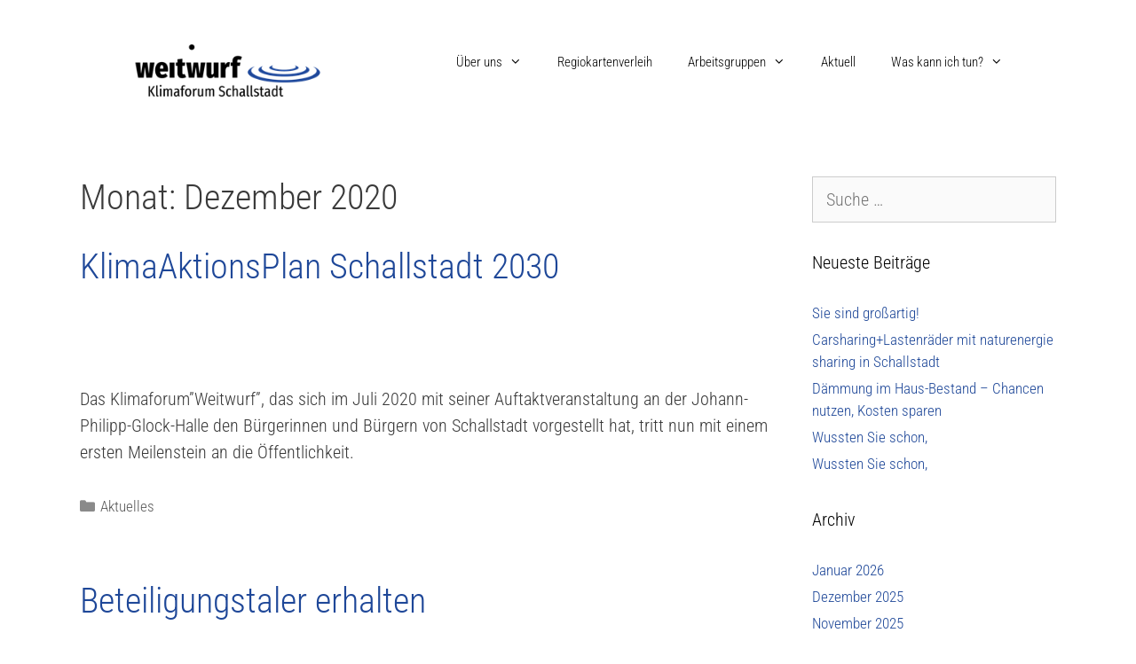

--- FILE ---
content_type: text/html; charset=UTF-8
request_url: http://klimaforum-schallstadt.de/2020/12
body_size: 20871
content:
<!DOCTYPE html>
<html lang="de">
<head>
	<meta charset="UTF-8">
	<title>Dezember 2020 &#8211; Weitwurf Klimaforum Schallstadt</title>
<meta name='robots' content='max-image-preview:large' />
<meta name="viewport" content="width=device-width, initial-scale=1"><link rel="alternate" type="application/rss+xml" title="Weitwurf Klimaforum Schallstadt &raquo; Feed" href="https://klimaforum-schallstadt.de/feed" />
<script>
window._wpemojiSettings = {"baseUrl":"https:\/\/s.w.org\/images\/core\/emoji\/14.0.0\/72x72\/","ext":".png","svgUrl":"https:\/\/s.w.org\/images\/core\/emoji\/14.0.0\/svg\/","svgExt":".svg","source":{"concatemoji":"http:\/\/klimaforum-schallstadt.de\/wp-includes\/js\/wp-emoji-release.min.js?ver=6.2.8"}};
/*! This file is auto-generated */
!function(e,a,t){var n,r,o,i=a.createElement("canvas"),p=i.getContext&&i.getContext("2d");function s(e,t){p.clearRect(0,0,i.width,i.height),p.fillText(e,0,0);e=i.toDataURL();return p.clearRect(0,0,i.width,i.height),p.fillText(t,0,0),e===i.toDataURL()}function c(e){var t=a.createElement("script");t.src=e,t.defer=t.type="text/javascript",a.getElementsByTagName("head")[0].appendChild(t)}for(o=Array("flag","emoji"),t.supports={everything:!0,everythingExceptFlag:!0},r=0;r<o.length;r++)t.supports[o[r]]=function(e){if(p&&p.fillText)switch(p.textBaseline="top",p.font="600 32px Arial",e){case"flag":return s("\ud83c\udff3\ufe0f\u200d\u26a7\ufe0f","\ud83c\udff3\ufe0f\u200b\u26a7\ufe0f")?!1:!s("\ud83c\uddfa\ud83c\uddf3","\ud83c\uddfa\u200b\ud83c\uddf3")&&!s("\ud83c\udff4\udb40\udc67\udb40\udc62\udb40\udc65\udb40\udc6e\udb40\udc67\udb40\udc7f","\ud83c\udff4\u200b\udb40\udc67\u200b\udb40\udc62\u200b\udb40\udc65\u200b\udb40\udc6e\u200b\udb40\udc67\u200b\udb40\udc7f");case"emoji":return!s("\ud83e\udef1\ud83c\udffb\u200d\ud83e\udef2\ud83c\udfff","\ud83e\udef1\ud83c\udffb\u200b\ud83e\udef2\ud83c\udfff")}return!1}(o[r]),t.supports.everything=t.supports.everything&&t.supports[o[r]],"flag"!==o[r]&&(t.supports.everythingExceptFlag=t.supports.everythingExceptFlag&&t.supports[o[r]]);t.supports.everythingExceptFlag=t.supports.everythingExceptFlag&&!t.supports.flag,t.DOMReady=!1,t.readyCallback=function(){t.DOMReady=!0},t.supports.everything||(n=function(){t.readyCallback()},a.addEventListener?(a.addEventListener("DOMContentLoaded",n,!1),e.addEventListener("load",n,!1)):(e.attachEvent("onload",n),a.attachEvent("onreadystatechange",function(){"complete"===a.readyState&&t.readyCallback()})),(e=t.source||{}).concatemoji?c(e.concatemoji):e.wpemoji&&e.twemoji&&(c(e.twemoji),c(e.wpemoji)))}(window,document,window._wpemojiSettings);
</script>
<style>
img.wp-smiley,
img.emoji {
	display: inline !important;
	border: none !important;
	box-shadow: none !important;
	height: 1em !important;
	width: 1em !important;
	margin: 0 0.07em !important;
	vertical-align: -0.1em !important;
	background: none !important;
	padding: 0 !important;
}
</style>
	<link rel='stylesheet' id='generate-fonts-css' href='https://klimaforum-schallstadt.de/wp-content/uploads/fonts/0d86180a3163ad991a8b1bc16db1fd72/font.css?v=1685044267' media='all' />
<link rel='stylesheet' id='wp-block-library-css' href='http://klimaforum-schallstadt.de/wp-includes/css/dist/block-library/style.min.css?ver=6.2.8' media='all' />
<link rel='stylesheet' id='classic-theme-styles-css' href='http://klimaforum-schallstadt.de/wp-includes/css/classic-themes.min.css?ver=6.2.8' media='all' />
<style id='global-styles-inline-css'>
body{--wp--preset--color--black: #000000;--wp--preset--color--cyan-bluish-gray: #abb8c3;--wp--preset--color--white: #ffffff;--wp--preset--color--pale-pink: #f78da7;--wp--preset--color--vivid-red: #cf2e2e;--wp--preset--color--luminous-vivid-orange: #ff6900;--wp--preset--color--luminous-vivid-amber: #fcb900;--wp--preset--color--light-green-cyan: #7bdcb5;--wp--preset--color--vivid-green-cyan: #00d084;--wp--preset--color--pale-cyan-blue: #8ed1fc;--wp--preset--color--vivid-cyan-blue: #0693e3;--wp--preset--color--vivid-purple: #9b51e0;--wp--preset--color--contrast: var(--contrast);--wp--preset--color--contrast-2: var(--contrast-2);--wp--preset--color--contrast-3: var(--contrast-3);--wp--preset--color--base: var(--base);--wp--preset--color--base-2: var(--base-2);--wp--preset--color--base-3: var(--base-3);--wp--preset--color--accent: var(--accent);--wp--preset--gradient--vivid-cyan-blue-to-vivid-purple: linear-gradient(135deg,rgba(6,147,227,1) 0%,rgb(155,81,224) 100%);--wp--preset--gradient--light-green-cyan-to-vivid-green-cyan: linear-gradient(135deg,rgb(122,220,180) 0%,rgb(0,208,130) 100%);--wp--preset--gradient--luminous-vivid-amber-to-luminous-vivid-orange: linear-gradient(135deg,rgba(252,185,0,1) 0%,rgba(255,105,0,1) 100%);--wp--preset--gradient--luminous-vivid-orange-to-vivid-red: linear-gradient(135deg,rgba(255,105,0,1) 0%,rgb(207,46,46) 100%);--wp--preset--gradient--very-light-gray-to-cyan-bluish-gray: linear-gradient(135deg,rgb(238,238,238) 0%,rgb(169,184,195) 100%);--wp--preset--gradient--cool-to-warm-spectrum: linear-gradient(135deg,rgb(74,234,220) 0%,rgb(151,120,209) 20%,rgb(207,42,186) 40%,rgb(238,44,130) 60%,rgb(251,105,98) 80%,rgb(254,248,76) 100%);--wp--preset--gradient--blush-light-purple: linear-gradient(135deg,rgb(255,206,236) 0%,rgb(152,150,240) 100%);--wp--preset--gradient--blush-bordeaux: linear-gradient(135deg,rgb(254,205,165) 0%,rgb(254,45,45) 50%,rgb(107,0,62) 100%);--wp--preset--gradient--luminous-dusk: linear-gradient(135deg,rgb(255,203,112) 0%,rgb(199,81,192) 50%,rgb(65,88,208) 100%);--wp--preset--gradient--pale-ocean: linear-gradient(135deg,rgb(255,245,203) 0%,rgb(182,227,212) 50%,rgb(51,167,181) 100%);--wp--preset--gradient--electric-grass: linear-gradient(135deg,rgb(202,248,128) 0%,rgb(113,206,126) 100%);--wp--preset--gradient--midnight: linear-gradient(135deg,rgb(2,3,129) 0%,rgb(40,116,252) 100%);--wp--preset--duotone--dark-grayscale: url('#wp-duotone-dark-grayscale');--wp--preset--duotone--grayscale: url('#wp-duotone-grayscale');--wp--preset--duotone--purple-yellow: url('#wp-duotone-purple-yellow');--wp--preset--duotone--blue-red: url('#wp-duotone-blue-red');--wp--preset--duotone--midnight: url('#wp-duotone-midnight');--wp--preset--duotone--magenta-yellow: url('#wp-duotone-magenta-yellow');--wp--preset--duotone--purple-green: url('#wp-duotone-purple-green');--wp--preset--duotone--blue-orange: url('#wp-duotone-blue-orange');--wp--preset--font-size--small: 13px;--wp--preset--font-size--medium: 20px;--wp--preset--font-size--large: 36px;--wp--preset--font-size--x-large: 42px;--wp--preset--spacing--20: 0.44rem;--wp--preset--spacing--30: 0.67rem;--wp--preset--spacing--40: 1rem;--wp--preset--spacing--50: 1.5rem;--wp--preset--spacing--60: 2.25rem;--wp--preset--spacing--70: 3.38rem;--wp--preset--spacing--80: 5.06rem;--wp--preset--shadow--natural: 6px 6px 9px rgba(0, 0, 0, 0.2);--wp--preset--shadow--deep: 12px 12px 50px rgba(0, 0, 0, 0.4);--wp--preset--shadow--sharp: 6px 6px 0px rgba(0, 0, 0, 0.2);--wp--preset--shadow--outlined: 6px 6px 0px -3px rgba(255, 255, 255, 1), 6px 6px rgba(0, 0, 0, 1);--wp--preset--shadow--crisp: 6px 6px 0px rgba(0, 0, 0, 1);}:where(.is-layout-flex){gap: 0.5em;}body .is-layout-flow > .alignleft{float: left;margin-inline-start: 0;margin-inline-end: 2em;}body .is-layout-flow > .alignright{float: right;margin-inline-start: 2em;margin-inline-end: 0;}body .is-layout-flow > .aligncenter{margin-left: auto !important;margin-right: auto !important;}body .is-layout-constrained > .alignleft{float: left;margin-inline-start: 0;margin-inline-end: 2em;}body .is-layout-constrained > .alignright{float: right;margin-inline-start: 2em;margin-inline-end: 0;}body .is-layout-constrained > .aligncenter{margin-left: auto !important;margin-right: auto !important;}body .is-layout-constrained > :where(:not(.alignleft):not(.alignright):not(.alignfull)){max-width: var(--wp--style--global--content-size);margin-left: auto !important;margin-right: auto !important;}body .is-layout-constrained > .alignwide{max-width: var(--wp--style--global--wide-size);}body .is-layout-flex{display: flex;}body .is-layout-flex{flex-wrap: wrap;align-items: center;}body .is-layout-flex > *{margin: 0;}:where(.wp-block-columns.is-layout-flex){gap: 2em;}.has-black-color{color: var(--wp--preset--color--black) !important;}.has-cyan-bluish-gray-color{color: var(--wp--preset--color--cyan-bluish-gray) !important;}.has-white-color{color: var(--wp--preset--color--white) !important;}.has-pale-pink-color{color: var(--wp--preset--color--pale-pink) !important;}.has-vivid-red-color{color: var(--wp--preset--color--vivid-red) !important;}.has-luminous-vivid-orange-color{color: var(--wp--preset--color--luminous-vivid-orange) !important;}.has-luminous-vivid-amber-color{color: var(--wp--preset--color--luminous-vivid-amber) !important;}.has-light-green-cyan-color{color: var(--wp--preset--color--light-green-cyan) !important;}.has-vivid-green-cyan-color{color: var(--wp--preset--color--vivid-green-cyan) !important;}.has-pale-cyan-blue-color{color: var(--wp--preset--color--pale-cyan-blue) !important;}.has-vivid-cyan-blue-color{color: var(--wp--preset--color--vivid-cyan-blue) !important;}.has-vivid-purple-color{color: var(--wp--preset--color--vivid-purple) !important;}.has-black-background-color{background-color: var(--wp--preset--color--black) !important;}.has-cyan-bluish-gray-background-color{background-color: var(--wp--preset--color--cyan-bluish-gray) !important;}.has-white-background-color{background-color: var(--wp--preset--color--white) !important;}.has-pale-pink-background-color{background-color: var(--wp--preset--color--pale-pink) !important;}.has-vivid-red-background-color{background-color: var(--wp--preset--color--vivid-red) !important;}.has-luminous-vivid-orange-background-color{background-color: var(--wp--preset--color--luminous-vivid-orange) !important;}.has-luminous-vivid-amber-background-color{background-color: var(--wp--preset--color--luminous-vivid-amber) !important;}.has-light-green-cyan-background-color{background-color: var(--wp--preset--color--light-green-cyan) !important;}.has-vivid-green-cyan-background-color{background-color: var(--wp--preset--color--vivid-green-cyan) !important;}.has-pale-cyan-blue-background-color{background-color: var(--wp--preset--color--pale-cyan-blue) !important;}.has-vivid-cyan-blue-background-color{background-color: var(--wp--preset--color--vivid-cyan-blue) !important;}.has-vivid-purple-background-color{background-color: var(--wp--preset--color--vivid-purple) !important;}.has-black-border-color{border-color: var(--wp--preset--color--black) !important;}.has-cyan-bluish-gray-border-color{border-color: var(--wp--preset--color--cyan-bluish-gray) !important;}.has-white-border-color{border-color: var(--wp--preset--color--white) !important;}.has-pale-pink-border-color{border-color: var(--wp--preset--color--pale-pink) !important;}.has-vivid-red-border-color{border-color: var(--wp--preset--color--vivid-red) !important;}.has-luminous-vivid-orange-border-color{border-color: var(--wp--preset--color--luminous-vivid-orange) !important;}.has-luminous-vivid-amber-border-color{border-color: var(--wp--preset--color--luminous-vivid-amber) !important;}.has-light-green-cyan-border-color{border-color: var(--wp--preset--color--light-green-cyan) !important;}.has-vivid-green-cyan-border-color{border-color: var(--wp--preset--color--vivid-green-cyan) !important;}.has-pale-cyan-blue-border-color{border-color: var(--wp--preset--color--pale-cyan-blue) !important;}.has-vivid-cyan-blue-border-color{border-color: var(--wp--preset--color--vivid-cyan-blue) !important;}.has-vivid-purple-border-color{border-color: var(--wp--preset--color--vivid-purple) !important;}.has-vivid-cyan-blue-to-vivid-purple-gradient-background{background: var(--wp--preset--gradient--vivid-cyan-blue-to-vivid-purple) !important;}.has-light-green-cyan-to-vivid-green-cyan-gradient-background{background: var(--wp--preset--gradient--light-green-cyan-to-vivid-green-cyan) !important;}.has-luminous-vivid-amber-to-luminous-vivid-orange-gradient-background{background: var(--wp--preset--gradient--luminous-vivid-amber-to-luminous-vivid-orange) !important;}.has-luminous-vivid-orange-to-vivid-red-gradient-background{background: var(--wp--preset--gradient--luminous-vivid-orange-to-vivid-red) !important;}.has-very-light-gray-to-cyan-bluish-gray-gradient-background{background: var(--wp--preset--gradient--very-light-gray-to-cyan-bluish-gray) !important;}.has-cool-to-warm-spectrum-gradient-background{background: var(--wp--preset--gradient--cool-to-warm-spectrum) !important;}.has-blush-light-purple-gradient-background{background: var(--wp--preset--gradient--blush-light-purple) !important;}.has-blush-bordeaux-gradient-background{background: var(--wp--preset--gradient--blush-bordeaux) !important;}.has-luminous-dusk-gradient-background{background: var(--wp--preset--gradient--luminous-dusk) !important;}.has-pale-ocean-gradient-background{background: var(--wp--preset--gradient--pale-ocean) !important;}.has-electric-grass-gradient-background{background: var(--wp--preset--gradient--electric-grass) !important;}.has-midnight-gradient-background{background: var(--wp--preset--gradient--midnight) !important;}.has-small-font-size{font-size: var(--wp--preset--font-size--small) !important;}.has-medium-font-size{font-size: var(--wp--preset--font-size--medium) !important;}.has-large-font-size{font-size: var(--wp--preset--font-size--large) !important;}.has-x-large-font-size{font-size: var(--wp--preset--font-size--x-large) !important;}
.wp-block-navigation a:where(:not(.wp-element-button)){color: inherit;}
:where(.wp-block-columns.is-layout-flex){gap: 2em;}
.wp-block-pullquote{font-size: 1.5em;line-height: 1.6;}
</style>
<link rel='stylesheet' id='child-theme-generator-css' href='http://klimaforum-schallstadt.de/wp-content/plugins/child-theme-generator/public/css/child-theme-generator-public.css?ver=1.0.0' media='all' />
<link rel='stylesheet' id='cmplz-general-css' href='http://klimaforum-schallstadt.de/wp-content/plugins/complianz-gdpr/assets/css/cookieblocker.min.css?ver=6.4.5' media='all' />
<link rel='stylesheet' id='parente2-style-css' href='http://klimaforum-schallstadt.de/wp-content/themes/generatepress/style.css?ver=6.2.8' media='all' />
<link rel='stylesheet' id='childe2-style-css' href='http://klimaforum-schallstadt.de/wp-content/themes/generatepress-child/style.css?ver=6.2.8' media='all' />
<link rel='stylesheet' id='generate-style-css' href='http://klimaforum-schallstadt.de/wp-content/themes/generatepress/assets/css/all.min.css?ver=3.3.0' media='all' />
<style id='generate-style-inline-css'>
body{background-color:#ffffff;color:#3a3a3a;}a{color:#1e4798;}a:hover, a:focus, a:active{color:#5cbe5c;}body .grid-container{max-width:1100px;}.wp-block-group__inner-container{max-width:1100px;margin-left:auto;margin-right:auto;}@media (max-width: 500px) and (min-width: 769px){.inside-header{display:flex;flex-direction:column;align-items:center;}.site-logo, .site-branding{margin-bottom:1.5em;}#site-navigation{margin:0 auto;}.header-widget{margin-top:1.5em;}}.site-header .header-image{width:250px;}:root{--contrast:#222222;--contrast-2:#575760;--contrast-3:#b2b2be;--base:#f0f0f0;--base-2:#f7f8f9;--base-3:#ffffff;--accent:#1e73be;}:root .has-contrast-color{color:var(--contrast);}:root .has-contrast-background-color{background-color:var(--contrast);}:root .has-contrast-2-color{color:var(--contrast-2);}:root .has-contrast-2-background-color{background-color:var(--contrast-2);}:root .has-contrast-3-color{color:var(--contrast-3);}:root .has-contrast-3-background-color{background-color:var(--contrast-3);}:root .has-base-color{color:var(--base);}:root .has-base-background-color{background-color:var(--base);}:root .has-base-2-color{color:var(--base-2);}:root .has-base-2-background-color{background-color:var(--base-2);}:root .has-base-3-color{color:var(--base-3);}:root .has-base-3-background-color{background-color:var(--base-3);}:root .has-accent-color{color:var(--accent);}:root .has-accent-background-color{background-color:var(--accent);}body, button, input, select, textarea{font-family:"Roboto Condensed", sans-serif;font-weight:100;font-size:20px;}body{line-height:1.5;}.entry-content > [class*="wp-block-"]:not(:last-child):not(.wp-block-heading){margin-bottom:1.5em;}.main-title{font-size:45px;}.main-navigation .main-nav ul ul li a{font-size:14px;}.sidebar .widget, .footer-widgets .widget{font-size:17px;}h1{font-family:"Roboto Condensed", sans-serif;font-weight:100;font-size:40px;}h2{font-family:"Roboto Condensed", sans-serif;font-weight:100;font-size:40px;}h3{font-family:"Roboto Condensed", sans-serif;font-weight:100;font-size:20px;}h4{font-size:inherit;}h5{font-size:inherit;}@media (max-width:768px){.main-title{font-size:30px;}h1{font-size:30px;}h2{font-size:25px;}}.top-bar{background-color:#636363;color:#ffffff;}.top-bar a{color:#ffffff;}.top-bar a:hover{color:#303030;}.site-header{background-color:#ffffff;color:#3a3a3a;}.site-header a{color:#3a3a3a;}.main-title a,.main-title a:hover{color:#222222;}.site-description{color:#757575;}.mobile-menu-control-wrapper .menu-toggle,.mobile-menu-control-wrapper .menu-toggle:hover,.mobile-menu-control-wrapper .menu-toggle:focus,.has-inline-mobile-toggle #site-navigation.toggled{background-color:rgba(0, 0, 0, 0.02);}.main-navigation,.main-navigation ul ul{background-color:#ffffff;}.main-navigation .main-nav ul li a, .main-navigation .menu-toggle, .main-navigation .menu-bar-items{color:#000000;}.main-navigation .main-nav ul li:not([class*="current-menu-"]):hover > a, .main-navigation .main-nav ul li:not([class*="current-menu-"]):focus > a, .main-navigation .main-nav ul li.sfHover:not([class*="current-menu-"]) > a, .main-navigation .menu-bar-item:hover > a, .main-navigation .menu-bar-item.sfHover > a{color:#8f919e;background-color:#ffffff;}button.menu-toggle:hover,button.menu-toggle:focus,.main-navigation .mobile-bar-items a,.main-navigation .mobile-bar-items a:hover,.main-navigation .mobile-bar-items a:focus{color:#000000;}.main-navigation .main-nav ul li[class*="current-menu-"] > a{color:#8f919e;background-color:#ffffff;}.navigation-search input[type="search"],.navigation-search input[type="search"]:active, .navigation-search input[type="search"]:focus, .main-navigation .main-nav ul li.search-item.active > a, .main-navigation .menu-bar-items .search-item.active > a{color:#8f919e;background-color:#ffffff;}.main-navigation ul ul{background-color:#f6f9fc;}.main-navigation .main-nav ul ul li a{color:#000000;}.main-navigation .main-nav ul ul li:not([class*="current-menu-"]):hover > a,.main-navigation .main-nav ul ul li:not([class*="current-menu-"]):focus > a, .main-navigation .main-nav ul ul li.sfHover:not([class*="current-menu-"]) > a{color:#8f919e;background-color:#f6f9fc;}.main-navigation .main-nav ul ul li[class*="current-menu-"] > a{color:#8f919e;background-color:#f6f9fc;}.separate-containers .inside-article, .separate-containers .comments-area, .separate-containers .page-header, .one-container .container, .separate-containers .paging-navigation, .inside-page-header{background-color:#ffffff;}.entry-meta{color:#595959;}.entry-meta a{color:#595959;}.entry-meta a:hover{color:#1e73be;}.sidebar .widget{background-color:#ffffff;}.sidebar .widget .widget-title{color:#000000;}.footer-widgets{background-color:#ffffff;}.footer-widgets .widget-title{color:#000000;}.site-info{color:#ffffff;background-color:#222222;}.site-info a{color:#ffffff;}.site-info a:hover{color:#606060;}.footer-bar .widget_nav_menu .current-menu-item a{color:#606060;}input[type="text"],input[type="email"],input[type="url"],input[type="password"],input[type="search"],input[type="tel"],input[type="number"],textarea,select{color:#666666;background-color:#fafafa;border-color:#cccccc;}input[type="text"]:focus,input[type="email"]:focus,input[type="url"]:focus,input[type="password"]:focus,input[type="search"]:focus,input[type="tel"]:focus,input[type="number"]:focus,textarea:focus,select:focus{color:#666666;background-color:#ffffff;border-color:#bfbfbf;}button,html input[type="button"],input[type="reset"],input[type="submit"],a.button,a.wp-block-button__link:not(.has-background){color:#ffffff;background-color:#666666;}button:hover,html input[type="button"]:hover,input[type="reset"]:hover,input[type="submit"]:hover,a.button:hover,button:focus,html input[type="button"]:focus,input[type="reset"]:focus,input[type="submit"]:focus,a.button:focus,a.wp-block-button__link:not(.has-background):active,a.wp-block-button__link:not(.has-background):focus,a.wp-block-button__link:not(.has-background):hover{color:#ffffff;background-color:#3f3f3f;}a.generate-back-to-top{background-color:rgba( 0,0,0,0.4 );color:#ffffff;}a.generate-back-to-top:hover,a.generate-back-to-top:focus{background-color:rgba( 0,0,0,0.6 );color:#ffffff;}:root{--gp-search-modal-bg-color:var(--base-3);--gp-search-modal-text-color:var(--contrast);--gp-search-modal-overlay-bg-color:rgba(0,0,0,0.2);}@media (max-width:768px){.main-navigation .menu-bar-item:hover > a, .main-navigation .menu-bar-item.sfHover > a{background:none;color:#000000;}}.inside-top-bar{padding:10px;}.inside-header{padding:40px;}.site-main .wp-block-group__inner-container{padding:40px;}.entry-content .alignwide, body:not(.no-sidebar) .entry-content .alignfull{margin-left:-40px;width:calc(100% + 80px);max-width:calc(100% + 80px);}.container.grid-container{max-width:1180px;}.rtl .menu-item-has-children .dropdown-menu-toggle{padding-left:20px;}.rtl .main-navigation .main-nav ul li.menu-item-has-children > a{padding-right:20px;}.site-info{padding:20px;}@media (max-width:768px){.separate-containers .inside-article, .separate-containers .comments-area, .separate-containers .page-header, .separate-containers .paging-navigation, .one-container .site-content, .inside-page-header{padding:30px;}.site-main .wp-block-group__inner-container{padding:30px;}.site-info{padding-right:10px;padding-left:10px;}.entry-content .alignwide, body:not(.no-sidebar) .entry-content .alignfull{margin-left:-30px;width:calc(100% + 60px);max-width:calc(100% + 60px);}}.one-container .sidebar .widget{padding:0px;}/* End cached CSS */@media (max-width:768px){.main-navigation .menu-toggle,.main-navigation .mobile-bar-items,.sidebar-nav-mobile:not(#sticky-placeholder){display:block;}.main-navigation ul,.gen-sidebar-nav{display:none;}[class*="nav-float-"] .site-header .inside-header > *{float:none;clear:both;}}
</style>
<link rel='stylesheet' id='generate-font-icons-css' href='http://klimaforum-schallstadt.de/wp-content/themes/generatepress/assets/css/components/font-icons.min.css?ver=3.3.0' media='all' />
<link rel='stylesheet' id='generate-child-css' href='http://klimaforum-schallstadt.de/wp-content/themes/generatepress-child/style.css?ver=1611326165' media='all' />
<link rel='stylesheet' id='elementor-icons-ekiticons-css' href='http://klimaforum-schallstadt.de/wp-content/plugins/elementskit-lite/modules/elementskit-icon-pack/assets/css/ekiticons.css?ver=2.8.8' media='all' />
<link rel='stylesheet' id='jquery-lazyloadxt-spinner-css-css' href='//klimaforum-schallstadt.de/wp-content/plugins/a3-lazy-load/assets/css/jquery.lazyloadxt.spinner.css?ver=6.2.8' media='all' />
<link rel='stylesheet' id='ekit-widget-styles-css' href='http://klimaforum-schallstadt.de/wp-content/plugins/elementskit-lite/widgets/init/assets/css/widget-styles.css?ver=2.8.8' media='all' />
<link rel='stylesheet' id='ekit-responsive-css' href='http://klimaforum-schallstadt.de/wp-content/plugins/elementskit-lite/widgets/init/assets/css/responsive.css?ver=2.8.8' media='all' />
<link rel='stylesheet' id='elementor-frontend-legacy-css' href='http://klimaforum-schallstadt.de/wp-content/plugins/elementor/assets/css/frontend-legacy.min.css?ver=3.13.3' media='all' />
<link rel='stylesheet' id='elementor-frontend-css' href='http://klimaforum-schallstadt.de/wp-content/plugins/elementor/assets/css/frontend.min.css?ver=3.13.3' media='all' />
<link rel='stylesheet' id='eael-general-css' href='http://klimaforum-schallstadt.de/wp-content/plugins/essential-addons-for-elementor-lite/assets/front-end/css/view/general.min.css?ver=5.7.3' media='all' />
<script src='http://klimaforum-schallstadt.de/wp-includes/js/jquery/jquery.min.js?ver=3.6.4' id='jquery-core-js'></script>
<script src='http://klimaforum-schallstadt.de/wp-includes/js/jquery/jquery-migrate.min.js?ver=3.4.0' id='jquery-migrate-js'></script>
<script src='http://klimaforum-schallstadt.de/wp-content/plugins/child-theme-generator/public/js/child-theme-generator-public.js?ver=1.0.0' id='child-theme-generator-js'></script>
<script id='wp-statistics-tracker-js-extra'>
var WP_Statistics_Tracker_Object = {"hitRequestUrl":"https:\/\/klimaforum-schallstadt.de\/wp-json\/wp-statistics\/v2\/hit?wp_statistics_hit_rest=yes&track_all=0&current_page_type=archive&current_page_id=0&search_query&page_uri=LzIwMjAvMTI","keepOnlineRequestUrl":"https:\/\/klimaforum-schallstadt.de\/wp-json\/wp-statistics\/v2\/online?wp_statistics_hit_rest=yes&track_all=0&current_page_type=archive&current_page_id=0&search_query&page_uri=LzIwMjAvMTI","option":{"dntEnabled":false,"cacheCompatibility":""}};
</script>
<script src='http://klimaforum-schallstadt.de/wp-content/plugins/wp-statistics/assets/js/tracker.js?ver=6.2.8' id='wp-statistics-tracker-js'></script>
<link rel="https://api.w.org/" href="https://klimaforum-schallstadt.de/wp-json/" /><link rel="EditURI" type="application/rsd+xml" title="RSD" href="https://klimaforum-schallstadt.de/xmlrpc.php?rsd" />
<link rel="wlwmanifest" type="application/wlwmanifest+xml" href="http://klimaforum-schallstadt.de/wp-includes/wlwmanifest.xml" />
        <script type="text/javascript">
            ( function () {
                window.lae_fs = { can_use_premium_code: false};
            } )();
        </script>
        <link href='https://fonts.googleapis.com/css?family=Roboto Condensed' rel='stylesheet'>
<style>
body,
button,
input,
select,
textarea,h1,
h2,
h3,
h4,
h5,
h6,
pre {
    font-family: 'Roboto Condensed', Sans-serif;
	font-weight: 100;
}
</style>
<style>

/* CSS added by Hide Metadata Plugin */

.entry-meta .byline,
			.entry-meta .by-author,
			.entry-header .entry-meta > span.byline,
			.entry-meta .author.vcard {
				display: none;
			}
.entry-meta .posted-on,
			.entry-header .entry-meta > span.posted-on {
				display: none;
			}</style>
<style>.cmplz-hidden{display:none!important;}</style><!-- Analytics by WP Statistics v14.1.2 - https://wp-statistics.com/ -->
<meta name="generator" content="Elementor 3.13.3; features: a11y_improvements, additional_custom_breakpoints; settings: css_print_method-external, google_font-enabled, font_display-auto">
<style type="text/css">.broken_link, a.broken_link {
	text-decoration: line-through;
}</style><link rel="icon" href="https://klimaforum-schallstadt.de/wp-content/uploads/2020/06/cropped-klimaforum-icon-512-32x32.png" sizes="32x32" />
<link rel="icon" href="https://klimaforum-schallstadt.de/wp-content/uploads/2020/06/cropped-klimaforum-icon-512-192x192.png" sizes="192x192" />
<link rel="apple-touch-icon" href="https://klimaforum-schallstadt.de/wp-content/uploads/2020/06/cropped-klimaforum-icon-512-180x180.png" />
<meta name="msapplication-TileImage" content="https://klimaforum-schallstadt.de/wp-content/uploads/2020/06/cropped-klimaforum-icon-512-270x270.png" />
		<style id="wp-custom-css">
			
footer-bar {
	background-color: #ffde00;
}

a {
	background-color: transparent;
}

.main-nav #primary-menu {
	color: #1e4798;
	font-family: 'Roboto Condensed';
}

p,h1, h2, h3, h4 {
	font-family: 'Roboto Condensed';
	font-weight: 100;
}		</style>
			<!-- Fonts Plugin CSS - https://fontsplugin.com/ -->
	<style>
		/* Cached: January 22, 2026 at 5:34am */
/* cyrillic-ext */
@font-face {
  font-family: 'Roboto Condensed';
  font-style: italic;
  font-weight: 300;
  font-display: fallback;
  src: url(https://fonts.gstatic.com/s/robotocondensed/v31/ieVj2ZhZI2eCN5jzbjEETS9weq8-19eLAgM9UvI.woff2) format('woff2');
  unicode-range: U+0460-052F, U+1C80-1C8A, U+20B4, U+2DE0-2DFF, U+A640-A69F, U+FE2E-FE2F;
}
/* cyrillic */
@font-face {
  font-family: 'Roboto Condensed';
  font-style: italic;
  font-weight: 300;
  font-display: fallback;
  src: url(https://fonts.gstatic.com/s/robotocondensed/v31/ieVj2ZhZI2eCN5jzbjEETS9weq8-19eLCwM9UvI.woff2) format('woff2');
  unicode-range: U+0301, U+0400-045F, U+0490-0491, U+04B0-04B1, U+2116;
}
/* greek-ext */
@font-face {
  font-family: 'Roboto Condensed';
  font-style: italic;
  font-weight: 300;
  font-display: fallback;
  src: url(https://fonts.gstatic.com/s/robotocondensed/v31/ieVj2ZhZI2eCN5jzbjEETS9weq8-19eLAwM9UvI.woff2) format('woff2');
  unicode-range: U+1F00-1FFF;
}
/* greek */
@font-face {
  font-family: 'Roboto Condensed';
  font-style: italic;
  font-weight: 300;
  font-display: fallback;
  src: url(https://fonts.gstatic.com/s/robotocondensed/v31/ieVj2ZhZI2eCN5jzbjEETS9weq8-19eLDAM9UvI.woff2) format('woff2');
  unicode-range: U+0370-0377, U+037A-037F, U+0384-038A, U+038C, U+038E-03A1, U+03A3-03FF;
}
/* vietnamese */
@font-face {
  font-family: 'Roboto Condensed';
  font-style: italic;
  font-weight: 300;
  font-display: fallback;
  src: url(https://fonts.gstatic.com/s/robotocondensed/v31/ieVj2ZhZI2eCN5jzbjEETS9weq8-19eLAAM9UvI.woff2) format('woff2');
  unicode-range: U+0102-0103, U+0110-0111, U+0128-0129, U+0168-0169, U+01A0-01A1, U+01AF-01B0, U+0300-0301, U+0303-0304, U+0308-0309, U+0323, U+0329, U+1EA0-1EF9, U+20AB;
}
/* latin-ext */
@font-face {
  font-family: 'Roboto Condensed';
  font-style: italic;
  font-weight: 300;
  font-display: fallback;
  src: url(https://fonts.gstatic.com/s/robotocondensed/v31/ieVj2ZhZI2eCN5jzbjEETS9weq8-19eLAQM9UvI.woff2) format('woff2');
  unicode-range: U+0100-02BA, U+02BD-02C5, U+02C7-02CC, U+02CE-02D7, U+02DD-02FF, U+0304, U+0308, U+0329, U+1D00-1DBF, U+1E00-1E9F, U+1EF2-1EFF, U+2020, U+20A0-20AB, U+20AD-20C0, U+2113, U+2C60-2C7F, U+A720-A7FF;
}
/* latin */
@font-face {
  font-family: 'Roboto Condensed';
  font-style: italic;
  font-weight: 300;
  font-display: fallback;
  src: url(https://fonts.gstatic.com/s/robotocondensed/v31/ieVj2ZhZI2eCN5jzbjEETS9weq8-19eLDwM9.woff2) format('woff2');
  unicode-range: U+0000-00FF, U+0131, U+0152-0153, U+02BB-02BC, U+02C6, U+02DA, U+02DC, U+0304, U+0308, U+0329, U+2000-206F, U+20AC, U+2122, U+2191, U+2193, U+2212, U+2215, U+FEFF, U+FFFD;
}
/* cyrillic-ext */
@font-face {
  font-family: 'Roboto Condensed';
  font-style: italic;
  font-weight: 400;
  font-display: fallback;
  src: url(https://fonts.gstatic.com/s/robotocondensed/v31/ieVj2ZhZI2eCN5jzbjEETS9weq8-19eLAgM9UvI.woff2) format('woff2');
  unicode-range: U+0460-052F, U+1C80-1C8A, U+20B4, U+2DE0-2DFF, U+A640-A69F, U+FE2E-FE2F;
}
/* cyrillic */
@font-face {
  font-family: 'Roboto Condensed';
  font-style: italic;
  font-weight: 400;
  font-display: fallback;
  src: url(https://fonts.gstatic.com/s/robotocondensed/v31/ieVj2ZhZI2eCN5jzbjEETS9weq8-19eLCwM9UvI.woff2) format('woff2');
  unicode-range: U+0301, U+0400-045F, U+0490-0491, U+04B0-04B1, U+2116;
}
/* greek-ext */
@font-face {
  font-family: 'Roboto Condensed';
  font-style: italic;
  font-weight: 400;
  font-display: fallback;
  src: url(https://fonts.gstatic.com/s/robotocondensed/v31/ieVj2ZhZI2eCN5jzbjEETS9weq8-19eLAwM9UvI.woff2) format('woff2');
  unicode-range: U+1F00-1FFF;
}
/* greek */
@font-face {
  font-family: 'Roboto Condensed';
  font-style: italic;
  font-weight: 400;
  font-display: fallback;
  src: url(https://fonts.gstatic.com/s/robotocondensed/v31/ieVj2ZhZI2eCN5jzbjEETS9weq8-19eLDAM9UvI.woff2) format('woff2');
  unicode-range: U+0370-0377, U+037A-037F, U+0384-038A, U+038C, U+038E-03A1, U+03A3-03FF;
}
/* vietnamese */
@font-face {
  font-family: 'Roboto Condensed';
  font-style: italic;
  font-weight: 400;
  font-display: fallback;
  src: url(https://fonts.gstatic.com/s/robotocondensed/v31/ieVj2ZhZI2eCN5jzbjEETS9weq8-19eLAAM9UvI.woff2) format('woff2');
  unicode-range: U+0102-0103, U+0110-0111, U+0128-0129, U+0168-0169, U+01A0-01A1, U+01AF-01B0, U+0300-0301, U+0303-0304, U+0308-0309, U+0323, U+0329, U+1EA0-1EF9, U+20AB;
}
/* latin-ext */
@font-face {
  font-family: 'Roboto Condensed';
  font-style: italic;
  font-weight: 400;
  font-display: fallback;
  src: url(https://fonts.gstatic.com/s/robotocondensed/v31/ieVj2ZhZI2eCN5jzbjEETS9weq8-19eLAQM9UvI.woff2) format('woff2');
  unicode-range: U+0100-02BA, U+02BD-02C5, U+02C7-02CC, U+02CE-02D7, U+02DD-02FF, U+0304, U+0308, U+0329, U+1D00-1DBF, U+1E00-1E9F, U+1EF2-1EFF, U+2020, U+20A0-20AB, U+20AD-20C0, U+2113, U+2C60-2C7F, U+A720-A7FF;
}
/* latin */
@font-face {
  font-family: 'Roboto Condensed';
  font-style: italic;
  font-weight: 400;
  font-display: fallback;
  src: url(https://fonts.gstatic.com/s/robotocondensed/v31/ieVj2ZhZI2eCN5jzbjEETS9weq8-19eLDwM9.woff2) format('woff2');
  unicode-range: U+0000-00FF, U+0131, U+0152-0153, U+02BB-02BC, U+02C6, U+02DA, U+02DC, U+0304, U+0308, U+0329, U+2000-206F, U+20AC, U+2122, U+2191, U+2193, U+2212, U+2215, U+FEFF, U+FFFD;
}
/* cyrillic-ext */
@font-face {
  font-family: 'Roboto Condensed';
  font-style: italic;
  font-weight: 700;
  font-display: fallback;
  src: url(https://fonts.gstatic.com/s/robotocondensed/v31/ieVj2ZhZI2eCN5jzbjEETS9weq8-19eLAgM9UvI.woff2) format('woff2');
  unicode-range: U+0460-052F, U+1C80-1C8A, U+20B4, U+2DE0-2DFF, U+A640-A69F, U+FE2E-FE2F;
}
/* cyrillic */
@font-face {
  font-family: 'Roboto Condensed';
  font-style: italic;
  font-weight: 700;
  font-display: fallback;
  src: url(https://fonts.gstatic.com/s/robotocondensed/v31/ieVj2ZhZI2eCN5jzbjEETS9weq8-19eLCwM9UvI.woff2) format('woff2');
  unicode-range: U+0301, U+0400-045F, U+0490-0491, U+04B0-04B1, U+2116;
}
/* greek-ext */
@font-face {
  font-family: 'Roboto Condensed';
  font-style: italic;
  font-weight: 700;
  font-display: fallback;
  src: url(https://fonts.gstatic.com/s/robotocondensed/v31/ieVj2ZhZI2eCN5jzbjEETS9weq8-19eLAwM9UvI.woff2) format('woff2');
  unicode-range: U+1F00-1FFF;
}
/* greek */
@font-face {
  font-family: 'Roboto Condensed';
  font-style: italic;
  font-weight: 700;
  font-display: fallback;
  src: url(https://fonts.gstatic.com/s/robotocondensed/v31/ieVj2ZhZI2eCN5jzbjEETS9weq8-19eLDAM9UvI.woff2) format('woff2');
  unicode-range: U+0370-0377, U+037A-037F, U+0384-038A, U+038C, U+038E-03A1, U+03A3-03FF;
}
/* vietnamese */
@font-face {
  font-family: 'Roboto Condensed';
  font-style: italic;
  font-weight: 700;
  font-display: fallback;
  src: url(https://fonts.gstatic.com/s/robotocondensed/v31/ieVj2ZhZI2eCN5jzbjEETS9weq8-19eLAAM9UvI.woff2) format('woff2');
  unicode-range: U+0102-0103, U+0110-0111, U+0128-0129, U+0168-0169, U+01A0-01A1, U+01AF-01B0, U+0300-0301, U+0303-0304, U+0308-0309, U+0323, U+0329, U+1EA0-1EF9, U+20AB;
}
/* latin-ext */
@font-face {
  font-family: 'Roboto Condensed';
  font-style: italic;
  font-weight: 700;
  font-display: fallback;
  src: url(https://fonts.gstatic.com/s/robotocondensed/v31/ieVj2ZhZI2eCN5jzbjEETS9weq8-19eLAQM9UvI.woff2) format('woff2');
  unicode-range: U+0100-02BA, U+02BD-02C5, U+02C7-02CC, U+02CE-02D7, U+02DD-02FF, U+0304, U+0308, U+0329, U+1D00-1DBF, U+1E00-1E9F, U+1EF2-1EFF, U+2020, U+20A0-20AB, U+20AD-20C0, U+2113, U+2C60-2C7F, U+A720-A7FF;
}
/* latin */
@font-face {
  font-family: 'Roboto Condensed';
  font-style: italic;
  font-weight: 700;
  font-display: fallback;
  src: url(https://fonts.gstatic.com/s/robotocondensed/v31/ieVj2ZhZI2eCN5jzbjEETS9weq8-19eLDwM9.woff2) format('woff2');
  unicode-range: U+0000-00FF, U+0131, U+0152-0153, U+02BB-02BC, U+02C6, U+02DA, U+02DC, U+0304, U+0308, U+0329, U+2000-206F, U+20AC, U+2122, U+2191, U+2193, U+2212, U+2215, U+FEFF, U+FFFD;
}
/* cyrillic-ext */
@font-face {
  font-family: 'Roboto Condensed';
  font-style: normal;
  font-weight: 300;
  font-display: fallback;
  src: url(https://fonts.gstatic.com/s/robotocondensed/v31/ieVl2ZhZI2eCN5jzbjEETS9weq8-19-7DRs5.woff2) format('woff2');
  unicode-range: U+0460-052F, U+1C80-1C8A, U+20B4, U+2DE0-2DFF, U+A640-A69F, U+FE2E-FE2F;
}
/* cyrillic */
@font-face {
  font-family: 'Roboto Condensed';
  font-style: normal;
  font-weight: 300;
  font-display: fallback;
  src: url(https://fonts.gstatic.com/s/robotocondensed/v31/ieVl2ZhZI2eCN5jzbjEETS9weq8-19a7DRs5.woff2) format('woff2');
  unicode-range: U+0301, U+0400-045F, U+0490-0491, U+04B0-04B1, U+2116;
}
/* greek-ext */
@font-face {
  font-family: 'Roboto Condensed';
  font-style: normal;
  font-weight: 300;
  font-display: fallback;
  src: url(https://fonts.gstatic.com/s/robotocondensed/v31/ieVl2ZhZI2eCN5jzbjEETS9weq8-1967DRs5.woff2) format('woff2');
  unicode-range: U+1F00-1FFF;
}
/* greek */
@font-face {
  font-family: 'Roboto Condensed';
  font-style: normal;
  font-weight: 300;
  font-display: fallback;
  src: url(https://fonts.gstatic.com/s/robotocondensed/v31/ieVl2ZhZI2eCN5jzbjEETS9weq8-19G7DRs5.woff2) format('woff2');
  unicode-range: U+0370-0377, U+037A-037F, U+0384-038A, U+038C, U+038E-03A1, U+03A3-03FF;
}
/* vietnamese */
@font-face {
  font-family: 'Roboto Condensed';
  font-style: normal;
  font-weight: 300;
  font-display: fallback;
  src: url(https://fonts.gstatic.com/s/robotocondensed/v31/ieVl2ZhZI2eCN5jzbjEETS9weq8-1927DRs5.woff2) format('woff2');
  unicode-range: U+0102-0103, U+0110-0111, U+0128-0129, U+0168-0169, U+01A0-01A1, U+01AF-01B0, U+0300-0301, U+0303-0304, U+0308-0309, U+0323, U+0329, U+1EA0-1EF9, U+20AB;
}
/* latin-ext */
@font-face {
  font-family: 'Roboto Condensed';
  font-style: normal;
  font-weight: 300;
  font-display: fallback;
  src: url(https://fonts.gstatic.com/s/robotocondensed/v31/ieVl2ZhZI2eCN5jzbjEETS9weq8-19y7DRs5.woff2) format('woff2');
  unicode-range: U+0100-02BA, U+02BD-02C5, U+02C7-02CC, U+02CE-02D7, U+02DD-02FF, U+0304, U+0308, U+0329, U+1D00-1DBF, U+1E00-1E9F, U+1EF2-1EFF, U+2020, U+20A0-20AB, U+20AD-20C0, U+2113, U+2C60-2C7F, U+A720-A7FF;
}
/* latin */
@font-face {
  font-family: 'Roboto Condensed';
  font-style: normal;
  font-weight: 300;
  font-display: fallback;
  src: url(https://fonts.gstatic.com/s/robotocondensed/v31/ieVl2ZhZI2eCN5jzbjEETS9weq8-19K7DQ.woff2) format('woff2');
  unicode-range: U+0000-00FF, U+0131, U+0152-0153, U+02BB-02BC, U+02C6, U+02DA, U+02DC, U+0304, U+0308, U+0329, U+2000-206F, U+20AC, U+2122, U+2191, U+2193, U+2212, U+2215, U+FEFF, U+FFFD;
}
/* cyrillic-ext */
@font-face {
  font-family: 'Roboto Condensed';
  font-style: normal;
  font-weight: 400;
  font-display: fallback;
  src: url(https://fonts.gstatic.com/s/robotocondensed/v31/ieVl2ZhZI2eCN5jzbjEETS9weq8-19-7DRs5.woff2) format('woff2');
  unicode-range: U+0460-052F, U+1C80-1C8A, U+20B4, U+2DE0-2DFF, U+A640-A69F, U+FE2E-FE2F;
}
/* cyrillic */
@font-face {
  font-family: 'Roboto Condensed';
  font-style: normal;
  font-weight: 400;
  font-display: fallback;
  src: url(https://fonts.gstatic.com/s/robotocondensed/v31/ieVl2ZhZI2eCN5jzbjEETS9weq8-19a7DRs5.woff2) format('woff2');
  unicode-range: U+0301, U+0400-045F, U+0490-0491, U+04B0-04B1, U+2116;
}
/* greek-ext */
@font-face {
  font-family: 'Roboto Condensed';
  font-style: normal;
  font-weight: 400;
  font-display: fallback;
  src: url(https://fonts.gstatic.com/s/robotocondensed/v31/ieVl2ZhZI2eCN5jzbjEETS9weq8-1967DRs5.woff2) format('woff2');
  unicode-range: U+1F00-1FFF;
}
/* greek */
@font-face {
  font-family: 'Roboto Condensed';
  font-style: normal;
  font-weight: 400;
  font-display: fallback;
  src: url(https://fonts.gstatic.com/s/robotocondensed/v31/ieVl2ZhZI2eCN5jzbjEETS9weq8-19G7DRs5.woff2) format('woff2');
  unicode-range: U+0370-0377, U+037A-037F, U+0384-038A, U+038C, U+038E-03A1, U+03A3-03FF;
}
/* vietnamese */
@font-face {
  font-family: 'Roboto Condensed';
  font-style: normal;
  font-weight: 400;
  font-display: fallback;
  src: url(https://fonts.gstatic.com/s/robotocondensed/v31/ieVl2ZhZI2eCN5jzbjEETS9weq8-1927DRs5.woff2) format('woff2');
  unicode-range: U+0102-0103, U+0110-0111, U+0128-0129, U+0168-0169, U+01A0-01A1, U+01AF-01B0, U+0300-0301, U+0303-0304, U+0308-0309, U+0323, U+0329, U+1EA0-1EF9, U+20AB;
}
/* latin-ext */
@font-face {
  font-family: 'Roboto Condensed';
  font-style: normal;
  font-weight: 400;
  font-display: fallback;
  src: url(https://fonts.gstatic.com/s/robotocondensed/v31/ieVl2ZhZI2eCN5jzbjEETS9weq8-19y7DRs5.woff2) format('woff2');
  unicode-range: U+0100-02BA, U+02BD-02C5, U+02C7-02CC, U+02CE-02D7, U+02DD-02FF, U+0304, U+0308, U+0329, U+1D00-1DBF, U+1E00-1E9F, U+1EF2-1EFF, U+2020, U+20A0-20AB, U+20AD-20C0, U+2113, U+2C60-2C7F, U+A720-A7FF;
}
/* latin */
@font-face {
  font-family: 'Roboto Condensed';
  font-style: normal;
  font-weight: 400;
  font-display: fallback;
  src: url(https://fonts.gstatic.com/s/robotocondensed/v31/ieVl2ZhZI2eCN5jzbjEETS9weq8-19K7DQ.woff2) format('woff2');
  unicode-range: U+0000-00FF, U+0131, U+0152-0153, U+02BB-02BC, U+02C6, U+02DA, U+02DC, U+0304, U+0308, U+0329, U+2000-206F, U+20AC, U+2122, U+2191, U+2193, U+2212, U+2215, U+FEFF, U+FFFD;
}
/* cyrillic-ext */
@font-face {
  font-family: 'Roboto Condensed';
  font-style: normal;
  font-weight: 700;
  font-display: fallback;
  src: url(https://fonts.gstatic.com/s/robotocondensed/v31/ieVl2ZhZI2eCN5jzbjEETS9weq8-19-7DRs5.woff2) format('woff2');
  unicode-range: U+0460-052F, U+1C80-1C8A, U+20B4, U+2DE0-2DFF, U+A640-A69F, U+FE2E-FE2F;
}
/* cyrillic */
@font-face {
  font-family: 'Roboto Condensed';
  font-style: normal;
  font-weight: 700;
  font-display: fallback;
  src: url(https://fonts.gstatic.com/s/robotocondensed/v31/ieVl2ZhZI2eCN5jzbjEETS9weq8-19a7DRs5.woff2) format('woff2');
  unicode-range: U+0301, U+0400-045F, U+0490-0491, U+04B0-04B1, U+2116;
}
/* greek-ext */
@font-face {
  font-family: 'Roboto Condensed';
  font-style: normal;
  font-weight: 700;
  font-display: fallback;
  src: url(https://fonts.gstatic.com/s/robotocondensed/v31/ieVl2ZhZI2eCN5jzbjEETS9weq8-1967DRs5.woff2) format('woff2');
  unicode-range: U+1F00-1FFF;
}
/* greek */
@font-face {
  font-family: 'Roboto Condensed';
  font-style: normal;
  font-weight: 700;
  font-display: fallback;
  src: url(https://fonts.gstatic.com/s/robotocondensed/v31/ieVl2ZhZI2eCN5jzbjEETS9weq8-19G7DRs5.woff2) format('woff2');
  unicode-range: U+0370-0377, U+037A-037F, U+0384-038A, U+038C, U+038E-03A1, U+03A3-03FF;
}
/* vietnamese */
@font-face {
  font-family: 'Roboto Condensed';
  font-style: normal;
  font-weight: 700;
  font-display: fallback;
  src: url(https://fonts.gstatic.com/s/robotocondensed/v31/ieVl2ZhZI2eCN5jzbjEETS9weq8-1927DRs5.woff2) format('woff2');
  unicode-range: U+0102-0103, U+0110-0111, U+0128-0129, U+0168-0169, U+01A0-01A1, U+01AF-01B0, U+0300-0301, U+0303-0304, U+0308-0309, U+0323, U+0329, U+1EA0-1EF9, U+20AB;
}
/* latin-ext */
@font-face {
  font-family: 'Roboto Condensed';
  font-style: normal;
  font-weight: 700;
  font-display: fallback;
  src: url(https://fonts.gstatic.com/s/robotocondensed/v31/ieVl2ZhZI2eCN5jzbjEETS9weq8-19y7DRs5.woff2) format('woff2');
  unicode-range: U+0100-02BA, U+02BD-02C5, U+02C7-02CC, U+02CE-02D7, U+02DD-02FF, U+0304, U+0308, U+0329, U+1D00-1DBF, U+1E00-1E9F, U+1EF2-1EFF, U+2020, U+20A0-20AB, U+20AD-20C0, U+2113, U+2C60-2C7F, U+A720-A7FF;
}
/* latin */
@font-face {
  font-family: 'Roboto Condensed';
  font-style: normal;
  font-weight: 700;
  font-display: fallback;
  src: url(https://fonts.gstatic.com/s/robotocondensed/v31/ieVl2ZhZI2eCN5jzbjEETS9weq8-19K7DQ.woff2) format('woff2');
  unicode-range: U+0000-00FF, U+0131, U+0152-0153, U+02BB-02BC, U+02C6, U+02DA, U+02DC, U+0304, U+0308, U+0329, U+2000-206F, U+20AC, U+2122, U+2191, U+2193, U+2212, U+2215, U+FEFF, U+FFFD;
}

:root {
--font-base: Roboto Condensed;
--font-headings: Roboto Condensed;
--font-input: Roboto Condensed;
}
body, #content, .entry-content, .post-content, .page-content, .post-excerpt, .entry-summary, .entry-excerpt, .widget-area, .widget, .sidebar, #sidebar, footer, .footer, #footer, .site-footer {
font-family: "Roboto Condensed";
font-style: normal;
font-weight: 300;
 }
#site-title, .site-title, #site-title a, .site-title a, .entry-title, .entry-title a, h1, h2, h3, h4, h5, h6, .widget-title, .elementor-heading-title {
font-family: "Roboto Condensed";
font-style: normal;
font-weight: 300;
 }
button, .button, input, select, textarea, .wp-block-button, .wp-block-button__link {
font-family: "Roboto Condensed";
font-style: normal;
font-weight: 300;
 }
#site-title, .site-title, #site-title a, .site-title a, #site-logo, #site-logo a, #logo, #logo a, .logo, .logo a, .wp-block-site-title, .wp-block-site-title a {
font-family: "Roboto Condensed";
font-style: normal;
font-weight: 300;
 }
#site-description, .site-description, #site-tagline, .site-tagline, .wp-block-site-tagline {
font-family: "Roboto Condensed";
font-style: normal;
font-weight: 300;
 }
.menu, .page_item a, .menu-item a, .wp-block-navigation, .wp-block-navigation-item__content {
font-family: "Roboto Condensed";
font-style: normal;
font-weight: 300;
 }
.entry-content, .entry-content p, .post-content, .page-content, .post-excerpt, .entry-summary, .entry-excerpt, .excerpt, .excerpt p, .type-post p, .type-page p, .wp-block-post-content, .wp-block-post-excerpt, .elementor, .elementor p {
font-weight: 100;
 }
.wp-block-post-title, .wp-block-post-title a, .entry-title, .entry-title a, .post-title, .post-title a, .page-title, .entry-content h1, #content h1, .type-post h1, .type-page h1, .elementor h1 {
font-weight: 100;
 }
.entry-content h2, .post-content h2, .page-content h2, #content h2, .type-post h2, .type-page h2, .elementor h2 {
font-weight: 100;
 }
.entry-content h3, .post-content h3, .page-content h3, #content h3, .type-post h3, .type-page h3, .elementor h3 {
font-weight: 100;
 }
.entry-content h4, .post-content h4, .page-content h4, #content h4, .type-post h4, .type-page h4, .elementor h4 {
font-weight: 100;
 }
.entry-content h5, .post-content h5, .page-content h5, #content h5, .type-post h5, .type-page h5, .elementor h5 {
font-weight: 100;
 }
.entry-content h6, .post-content h6, .page-content h6, #content h6, .type-post h6, .type-page h6, .elementor h6 {
font-weight: 100;
 }
.widget-title, .widget-area h1, .widget-area h2, .widget-area h3, .widget-area h4, .widget-area h5, .widget-area h6, #secondary h1, #secondary h2, #secondary h3, #secondary h4, #secondary h5, #secondary h6 {
font-family: "Roboto Condensed";
font-weight: 300;
 }
.widget-area, .widget, .sidebar, #sidebar, #secondary {
font-family: "Roboto Condensed";
font-weight: 300;
 }
footer h1, footer h2, footer h3, footer h4, footer h5, footer h6, .footer h1, .footer h2, .footer h3, .footer h4, .footer h5, .footer h6, #footer h1, #footer h2, #footer h3, #footer h4, #footer h5, #footer h6 {
font-family: "Roboto Condensed";
font-weight: 300;
 }
footer, #footer, .footer, .site-footer {
font-family: "Roboto Condensed";
font-weight: 300;
 }
	</style>
	<!-- Fonts Plugin CSS -->
	</head>

<body data-cmplz=1 class="archive date wp-custom-logo wp-embed-responsive right-sidebar nav-float-right one-container contained-header active-footer-widgets-3 header-aligned-left dropdown-hover elementor-default elementor-kit-353" itemtype="https://schema.org/Blog" itemscope>
	<svg xmlns="http://www.w3.org/2000/svg" viewBox="0 0 0 0" width="0" height="0" focusable="false" role="none" style="visibility: hidden; position: absolute; left: -9999px; overflow: hidden;" ><defs><filter id="wp-duotone-dark-grayscale"><feColorMatrix color-interpolation-filters="sRGB" type="matrix" values=" .299 .587 .114 0 0 .299 .587 .114 0 0 .299 .587 .114 0 0 .299 .587 .114 0 0 " /><feComponentTransfer color-interpolation-filters="sRGB" ><feFuncR type="table" tableValues="0 0.49803921568627" /><feFuncG type="table" tableValues="0 0.49803921568627" /><feFuncB type="table" tableValues="0 0.49803921568627" /><feFuncA type="table" tableValues="1 1" /></feComponentTransfer><feComposite in2="SourceGraphic" operator="in" /></filter></defs></svg><svg xmlns="http://www.w3.org/2000/svg" viewBox="0 0 0 0" width="0" height="0" focusable="false" role="none" style="visibility: hidden; position: absolute; left: -9999px; overflow: hidden;" ><defs><filter id="wp-duotone-grayscale"><feColorMatrix color-interpolation-filters="sRGB" type="matrix" values=" .299 .587 .114 0 0 .299 .587 .114 0 0 .299 .587 .114 0 0 .299 .587 .114 0 0 " /><feComponentTransfer color-interpolation-filters="sRGB" ><feFuncR type="table" tableValues="0 1" /><feFuncG type="table" tableValues="0 1" /><feFuncB type="table" tableValues="0 1" /><feFuncA type="table" tableValues="1 1" /></feComponentTransfer><feComposite in2="SourceGraphic" operator="in" /></filter></defs></svg><svg xmlns="http://www.w3.org/2000/svg" viewBox="0 0 0 0" width="0" height="0" focusable="false" role="none" style="visibility: hidden; position: absolute; left: -9999px; overflow: hidden;" ><defs><filter id="wp-duotone-purple-yellow"><feColorMatrix color-interpolation-filters="sRGB" type="matrix" values=" .299 .587 .114 0 0 .299 .587 .114 0 0 .299 .587 .114 0 0 .299 .587 .114 0 0 " /><feComponentTransfer color-interpolation-filters="sRGB" ><feFuncR type="table" tableValues="0.54901960784314 0.98823529411765" /><feFuncG type="table" tableValues="0 1" /><feFuncB type="table" tableValues="0.71764705882353 0.25490196078431" /><feFuncA type="table" tableValues="1 1" /></feComponentTransfer><feComposite in2="SourceGraphic" operator="in" /></filter></defs></svg><svg xmlns="http://www.w3.org/2000/svg" viewBox="0 0 0 0" width="0" height="0" focusable="false" role="none" style="visibility: hidden; position: absolute; left: -9999px; overflow: hidden;" ><defs><filter id="wp-duotone-blue-red"><feColorMatrix color-interpolation-filters="sRGB" type="matrix" values=" .299 .587 .114 0 0 .299 .587 .114 0 0 .299 .587 .114 0 0 .299 .587 .114 0 0 " /><feComponentTransfer color-interpolation-filters="sRGB" ><feFuncR type="table" tableValues="0 1" /><feFuncG type="table" tableValues="0 0.27843137254902" /><feFuncB type="table" tableValues="0.5921568627451 0.27843137254902" /><feFuncA type="table" tableValues="1 1" /></feComponentTransfer><feComposite in2="SourceGraphic" operator="in" /></filter></defs></svg><svg xmlns="http://www.w3.org/2000/svg" viewBox="0 0 0 0" width="0" height="0" focusable="false" role="none" style="visibility: hidden; position: absolute; left: -9999px; overflow: hidden;" ><defs><filter id="wp-duotone-midnight"><feColorMatrix color-interpolation-filters="sRGB" type="matrix" values=" .299 .587 .114 0 0 .299 .587 .114 0 0 .299 .587 .114 0 0 .299 .587 .114 0 0 " /><feComponentTransfer color-interpolation-filters="sRGB" ><feFuncR type="table" tableValues="0 0" /><feFuncG type="table" tableValues="0 0.64705882352941" /><feFuncB type="table" tableValues="0 1" /><feFuncA type="table" tableValues="1 1" /></feComponentTransfer><feComposite in2="SourceGraphic" operator="in" /></filter></defs></svg><svg xmlns="http://www.w3.org/2000/svg" viewBox="0 0 0 0" width="0" height="0" focusable="false" role="none" style="visibility: hidden; position: absolute; left: -9999px; overflow: hidden;" ><defs><filter id="wp-duotone-magenta-yellow"><feColorMatrix color-interpolation-filters="sRGB" type="matrix" values=" .299 .587 .114 0 0 .299 .587 .114 0 0 .299 .587 .114 0 0 .299 .587 .114 0 0 " /><feComponentTransfer color-interpolation-filters="sRGB" ><feFuncR type="table" tableValues="0.78039215686275 1" /><feFuncG type="table" tableValues="0 0.94901960784314" /><feFuncB type="table" tableValues="0.35294117647059 0.47058823529412" /><feFuncA type="table" tableValues="1 1" /></feComponentTransfer><feComposite in2="SourceGraphic" operator="in" /></filter></defs></svg><svg xmlns="http://www.w3.org/2000/svg" viewBox="0 0 0 0" width="0" height="0" focusable="false" role="none" style="visibility: hidden; position: absolute; left: -9999px; overflow: hidden;" ><defs><filter id="wp-duotone-purple-green"><feColorMatrix color-interpolation-filters="sRGB" type="matrix" values=" .299 .587 .114 0 0 .299 .587 .114 0 0 .299 .587 .114 0 0 .299 .587 .114 0 0 " /><feComponentTransfer color-interpolation-filters="sRGB" ><feFuncR type="table" tableValues="0.65098039215686 0.40392156862745" /><feFuncG type="table" tableValues="0 1" /><feFuncB type="table" tableValues="0.44705882352941 0.4" /><feFuncA type="table" tableValues="1 1" /></feComponentTransfer><feComposite in2="SourceGraphic" operator="in" /></filter></defs></svg><svg xmlns="http://www.w3.org/2000/svg" viewBox="0 0 0 0" width="0" height="0" focusable="false" role="none" style="visibility: hidden; position: absolute; left: -9999px; overflow: hidden;" ><defs><filter id="wp-duotone-blue-orange"><feColorMatrix color-interpolation-filters="sRGB" type="matrix" values=" .299 .587 .114 0 0 .299 .587 .114 0 0 .299 .587 .114 0 0 .299 .587 .114 0 0 " /><feComponentTransfer color-interpolation-filters="sRGB" ><feFuncR type="table" tableValues="0.098039215686275 1" /><feFuncG type="table" tableValues="0 0.66274509803922" /><feFuncB type="table" tableValues="0.84705882352941 0.41960784313725" /><feFuncA type="table" tableValues="1 1" /></feComponentTransfer><feComposite in2="SourceGraphic" operator="in" /></filter></defs></svg><a class="screen-reader-text skip-link" href="#content" title="Zum Inhalt springen">Zum Inhalt springen</a>		<header class="site-header grid-container grid-parent" id="masthead" aria-label="Site"  itemtype="https://schema.org/WPHeader" itemscope>
			<div class="inside-header">
				<div class="site-logo">
					<a href="https://klimaforum-schallstadt.de/" rel="home">
						<img  class="header-image is-logo-image" alt="Weitwurf Klimaforum Schallstadt" src="https://klimaforum-schallstadt.de/wp-content/uploads/2020/05/cropped-logo-klimaforum-schallstadt-2020-website-logo-7.png" />
					</a>
				</div>		<nav class="main-navigation grid-container grid-parent sub-menu-right" id="site-navigation" aria-label="Primary"  itemtype="https://schema.org/SiteNavigationElement" itemscope>
			<div class="inside-navigation grid-container grid-parent">
								<button class="menu-toggle" aria-controls="primary-menu" aria-expanded="false">
					<span class="mobile-menu">Menü</span>				</button>
				<div id="primary-menu" class="main-nav"><ul id="menu-hauptmenue" class=" menu sf-menu"><li id="menu-item-58" class="menu-item menu-item-type-post_type menu-item-object-page menu-item-home menu-item-has-children menu-item-58"><a href="https://klimaforum-schallstadt.de/">Über uns<span role="presentation" class="dropdown-menu-toggle"></span></a>
<ul class="sub-menu">
	<li id="menu-item-83" class="menu-item menu-item-type-post_type menu-item-object-page menu-item-83"><a href="https://klimaforum-schallstadt.de/oeffentlichkeitsarbeit">Öffentlichkeitsarbeit</a></li>
	<li id="menu-item-856" class="menu-item menu-item-type-post_type menu-item-object-page menu-item-856"><a href="https://klimaforum-schallstadt.de/pressespiegel">Pressespiegel</a></li>
	<li id="menu-item-115" class="menu-item menu-item-type-post_type menu-item-object-page menu-item-115"><a href="https://klimaforum-schallstadt.de/neues-klimaforum-fuer-schallstadt-wolfenweiler-leutersberg-und-mengen/mitmacher">Mitmacher*innen</a></li>
	<li id="menu-item-3741" class="menu-item menu-item-type-custom menu-item-object-custom menu-item-3741"><a href="http://klimaforum-schallstadt.de/wp-content/uploads/2023/02/KAP-A4-2023-V1.pdf">KlimaAktionsPlan 2030</a></li>
</ul>
</li>
<li id="menu-item-4523" class="menu-item menu-item-type-post_type menu-item-object-page menu-item-4523"><a href="https://klimaforum-schallstadt.de/regiokarte-ausleihen">Regiokartenverleih</a></li>
<li id="menu-item-173" class="menu-item menu-item-type-post_type menu-item-object-page menu-item-has-children menu-item-173"><a href="https://klimaforum-schallstadt.de/arbeitsgruppen">Arbeitsgruppen<span role="presentation" class="dropdown-menu-toggle"></span></a>
<ul class="sub-menu">
	<li id="menu-item-60" class="menu-item menu-item-type-post_type menu-item-object-page menu-item-60"><a href="https://klimaforum-schallstadt.de/energie">Energie</a></li>
	<li id="menu-item-61" class="menu-item menu-item-type-post_type menu-item-object-page menu-item-61"><a href="https://klimaforum-schallstadt.de/konsum">Konsum+Ernährung</a></li>
	<li id="menu-item-99" class="menu-item menu-item-type-post_type menu-item-object-page menu-item-99"><a href="https://klimaforum-schallstadt.de/mobilitaet">Mobilität</a></li>
	<li id="menu-item-2927" class="menu-item menu-item-type-post_type menu-item-object-page menu-item-2927"><a href="https://klimaforum-schallstadt.de/landschaftspflege">Landschaftspflege</a></li>
</ul>
</li>
<li id="menu-item-1637" class="menu-item menu-item-type-post_type menu-item-object-page menu-item-1637"><a href="https://klimaforum-schallstadt.de/aktuell">Aktuell</a></li>
<li id="menu-item-184" class="menu-item menu-item-type-post_type menu-item-object-page menu-item-has-children menu-item-184"><a href="https://klimaforum-schallstadt.de/verschiedenes">Was kann ich tun?<span role="presentation" class="dropdown-menu-toggle"></span></a>
<ul class="sub-menu">
	<li id="menu-item-3331" class="menu-item menu-item-type-post_type menu-item-object-post menu-item-3331"><a href="https://klimaforum-schallstadt.de/bei-uns-mithelfen-auch-projektweise">Bei uns mithelfen, auch projektweise</a></li>
	<li id="menu-item-183" class="menu-item menu-item-type-post_type menu-item-object-page menu-item-183"><a href="https://klimaforum-schallstadt.de/klima-tipps">Klimatipps</a></li>
	<li id="menu-item-3817" class="menu-item menu-item-type-custom menu-item-object-custom menu-item-3817"><a href="http://klimaforum-schallstadt.de/wp-content/uploads/2023/04/AG-Ernaehrung-Flyer-V18.pdf">Regional einkaufen</a></li>
	<li id="menu-item-3825" class="menu-item menu-item-type-custom menu-item-object-custom menu-item-3825"><a href="http://klimaforum-schallstadt.de/wp-content/uploads/2023/03/vz-br-ernaehrung-klima-screen.pdf">Klimafreundlich essen</a></li>
	<li id="menu-item-2403" class="menu-item menu-item-type-custom menu-item-object-custom menu-item-2403"><a href="http://klimaforum-schallstadt.de/wp-content/uploads/2021/06/Do-It-Guide_Handabdruck-für-die-Ressourcenwende-1.pdf">Umgang mit Ressourcen ändern: Aktionshandbuch</a></li>
	<li id="menu-item-3505" class="menu-item menu-item-type-custom menu-item-object-custom menu-item-3505"><a href="http://klimaforum-schallstadt.de/wp-content/uploads/2022/09/Plakat-CO2-Fussabdruck-3.pdf">CO2-Emissionen senken</a></li>
	<li id="menu-item-1313" class="menu-item menu-item-type-custom menu-item-object-custom menu-item-1313"><a href="https://uba.co2-rechner.de/de_DE/">CO2-Rechner</a></li>
	<li id="menu-item-2704" class="menu-item menu-item-type-custom menu-item-object-custom menu-item-2704"><a href="http://klimaforum-schallstadt.de/wp-content/uploads/2021/09/Plakat-AG-Energie-end-V4.pdf">Heizung erneuern/ PV-Anlage installieren</a></li>
	<li id="menu-item-2882" class="menu-item menu-item-type-custom menu-item-object-custom menu-item-2882"><a href="http://klimaforum-schallstadt.de/bahn-fahren-statt-fliegen-zumindest-im-inland">Bahn fahren statt fliegen</a></li>
	<li id="menu-item-3012" class="menu-item menu-item-type-custom menu-item-object-custom menu-item-3012"><a href="https://www.smarticular.net/plastikfreie-alternativen-tipps-ohne-plastikverpackung-leben/">Plastik vermeiden: Alternativen für den Alltag von A bis Z</a></li>
</ul>
</li>
</ul></div>			</div>
		</nav>
					</div>
		</header>
		
	<div class="site grid-container container hfeed grid-parent" id="page">
				<div class="site-content" id="content">
			
	<div class="content-area grid-parent mobile-grid-100 grid-75 tablet-grid-75" id="primary">
		<main class="site-main" id="main">
					<header class="page-header" aria-label="Page">
			
			<h1 class="page-title">
				Monat: <span>Dezember 2020</span>			</h1>

					</header>
		<article id="post-1482" class="post-1482 post type-post status-publish format-standard has-post-thumbnail hentry category-aktuelles" itemtype="https://schema.org/CreativeWork" itemscope>
	<div class="inside-article">
					<header class="entry-header" aria-label="Inhalt">
				<h2 class="entry-title" itemprop="headline"><a href="https://klimaforum-schallstadt.de/elementor-1482" rel="bookmark">KlimaAktionsPlan Schallstadt 2030</a></h2>		<div class="entry-meta">
			<span class="posted-on"><time class="updated" datetime="2021-01-30T16:00:11+02:00" itemprop="dateModified">30. Januar 2021</time><time class="entry-date published" datetime="2020-12-15T14:29:00+02:00" itemprop="datePublished">15. Dezember 2020</time></span> <span class="byline">von <span class="author vcard" itemprop="author" itemtype="https://schema.org/Person" itemscope><a class="url fn n" href="https://klimaforum-schallstadt.de/author/datenbeschuetzer" title="Alle Beiträge von Bianka Jogwitz anzeigen" rel="author" itemprop="url"><span class="author-name" itemprop="name">Bianka Jogwitz</span></a></span></span> 		</div>
					</header>
			<div class="post-image">
						
						<a href="https://klimaforum-schallstadt.de/elementor-1482">
							<img width="2560" height="1640" src="//klimaforum-schallstadt.de/wp-content/plugins/a3-lazy-load/assets/images/lazy_placeholder.gif" data-lazy-type="image" data-src="https://klimaforum-schallstadt.de/wp-content/uploads/2020/12/20-12-15-Übergabe-KAP-an-BM_Kiss-scaled.jpg" class="lazy lazy-hidden attachment-full size-full wp-post-image" alt="" decoding="async" itemprop="image" srcset="" data-srcset="https://klimaforum-schallstadt.de/wp-content/uploads/2020/12/20-12-15-Übergabe-KAP-an-BM_Kiss-scaled.jpg 2560w, https://klimaforum-schallstadt.de/wp-content/uploads/2020/12/20-12-15-Übergabe-KAP-an-BM_Kiss-300x192.jpg 300w, https://klimaforum-schallstadt.de/wp-content/uploads/2020/12/20-12-15-Übergabe-KAP-an-BM_Kiss-1024x656.jpg 1024w, https://klimaforum-schallstadt.de/wp-content/uploads/2020/12/20-12-15-Übergabe-KAP-an-BM_Kiss-768x492.jpg 768w, https://klimaforum-schallstadt.de/wp-content/uploads/2020/12/20-12-15-Übergabe-KAP-an-BM_Kiss-1536x984.jpg 1536w, https://klimaforum-schallstadt.de/wp-content/uploads/2020/12/20-12-15-Übergabe-KAP-an-BM_Kiss-2048x1312.jpg 2048w" sizes="(max-width: 2560px) 100vw, 2560px" /><noscript><img width="2560" height="1640" src="https://klimaforum-schallstadt.de/wp-content/uploads/2020/12/20-12-15-Übergabe-KAP-an-BM_Kiss-scaled.jpg" class="attachment-full size-full wp-post-image" alt="" decoding="async" itemprop="image" srcset="https://klimaforum-schallstadt.de/wp-content/uploads/2020/12/20-12-15-Übergabe-KAP-an-BM_Kiss-scaled.jpg 2560w, https://klimaforum-schallstadt.de/wp-content/uploads/2020/12/20-12-15-Übergabe-KAP-an-BM_Kiss-300x192.jpg 300w, https://klimaforum-schallstadt.de/wp-content/uploads/2020/12/20-12-15-Übergabe-KAP-an-BM_Kiss-1024x656.jpg 1024w, https://klimaforum-schallstadt.de/wp-content/uploads/2020/12/20-12-15-Übergabe-KAP-an-BM_Kiss-768x492.jpg 768w, https://klimaforum-schallstadt.de/wp-content/uploads/2020/12/20-12-15-Übergabe-KAP-an-BM_Kiss-1536x984.jpg 1536w, https://klimaforum-schallstadt.de/wp-content/uploads/2020/12/20-12-15-Übergabe-KAP-an-BM_Kiss-2048x1312.jpg 2048w" sizes="(max-width: 2560px) 100vw, 2560px" /></noscript>
						</a>
					</div>
			<div class="entry-summary" itemprop="text">
				<p>Das Klimaforum&#8221;Weitwurf&#8221;, das sich im Juli 2020 mit seiner Auftaktveranstaltung an der Johann-Philipp-Glock-Halle den Bürgerinnen und Bürgern von Schallstadt vorgestellt hat, tritt nun mit einem ersten Meilenstein an die Öffentlichkeit.</p>
			</div>

				<footer class="entry-meta" aria-label="Entry meta">
			<span class="cat-links"><span class="screen-reader-text">Kategorien </span><a href="https://klimaforum-schallstadt.de/category/aktuelles" rel="category tag">Aktuelles</a></span> 		</footer>
			</div>
</article>
<article id="post-1203" class="post-1203 post type-post status-publish format-standard has-post-thumbnail hentry category-aktuelles" itemtype="https://schema.org/CreativeWork" itemscope>
	<div class="inside-article">
					<header class="entry-header" aria-label="Inhalt">
				<h2 class="entry-title" itemprop="headline"><a href="https://klimaforum-schallstadt.de/beteiligungstaler-erhalten" rel="bookmark">Beteiligungstaler erhalten</a></h2>		<div class="entry-meta">
			<span class="posted-on"><time class="entry-date published" datetime="2020-12-08T16:19:54+02:00" itemprop="datePublished">8. Dezember 2020</time></span> <span class="byline">von <span class="author vcard" itemprop="author" itemtype="https://schema.org/Person" itemscope><a class="url fn n" href="https://klimaforum-schallstadt.de/author/alicetimmler" title="Alle Beiträge von Alice Timmler anzeigen" rel="author" itemprop="url"><span class="author-name" itemprop="name">Alice Timmler</span></a></span></span> 		</div>
					</header>
			<div class="post-image">
						
						<a href="https://klimaforum-schallstadt.de/beteiligungstaler-erhalten">
							<img width="555" height="335" src="//klimaforum-schallstadt.de/wp-content/plugins/a3-lazy-load/assets/images/lazy_placeholder.gif" data-lazy-type="image" data-src="https://klimaforum-schallstadt.de/wp-content/uploads/2020/12/Key-Visual_Taler_mitText_jpg_hochauflösend.jpg" class="lazy lazy-hidden attachment-full size-full wp-post-image" alt="" decoding="async" loading="lazy" itemprop="image" srcset="" data-srcset="https://klimaforum-schallstadt.de/wp-content/uploads/2020/12/Key-Visual_Taler_mitText_jpg_hochauflösend.jpg 555w, https://klimaforum-schallstadt.de/wp-content/uploads/2020/12/Key-Visual_Taler_mitText_jpg_hochauflösend-300x181.jpg 300w" sizes="(max-width: 555px) 100vw, 555px" /><noscript><img width="555" height="335" src="https://klimaforum-schallstadt.de/wp-content/uploads/2020/12/Key-Visual_Taler_mitText_jpg_hochauflösend.jpg" class="attachment-full size-full wp-post-image" alt="" decoding="async" loading="lazy" itemprop="image" srcset="https://klimaforum-schallstadt.de/wp-content/uploads/2020/12/Key-Visual_Taler_mitText_jpg_hochauflösend.jpg 555w, https://klimaforum-schallstadt.de/wp-content/uploads/2020/12/Key-Visual_Taler_mitText_jpg_hochauflösend-300x181.jpg 300w" sizes="(max-width: 555px) 100vw, 555px" /></noscript>
						</a>
					</div>
			<div class="entry-summary" itemprop="text">
				<p>Wir sind glücklich, dass das Land Baden-Württemberg unsere Initiative erneut finanziell unterstützt, diesmal mit dem Beteiligungstaler – Allianz für Beteiligung.</p>
			</div>

				<footer class="entry-meta" aria-label="Entry meta">
			<span class="cat-links"><span class="screen-reader-text">Kategorien </span><a href="https://klimaforum-schallstadt.de/category/aktuelles" rel="category tag">Aktuelles</a></span> 		</footer>
			</div>
</article>
<article id="post-1182" class="post-1182 post type-post status-publish format-standard has-post-thumbnail hentry category-klimatipps tag-geschenk tag-wachstuch" itemtype="https://schema.org/CreativeWork" itemscope>
	<div class="inside-article">
					<header class="entry-header" aria-label="Inhalt">
				<h2 class="entry-title" itemprop="headline"><a href="https://klimaforum-schallstadt.de/ein-tolles-weihnachtsgeschenk" rel="bookmark">Ein tolles Weihnachtsgeschenk&#8230;</a></h2>		<div class="entry-meta">
			<span class="posted-on"><time class="entry-date published" datetime="2020-12-08T15:52:17+02:00" itemprop="datePublished">8. Dezember 2020</time></span> <span class="byline">von <span class="author vcard" itemprop="author" itemtype="https://schema.org/Person" itemscope><a class="url fn n" href="https://klimaforum-schallstadt.de/author/alicetimmler" title="Alle Beiträge von Alice Timmler anzeigen" rel="author" itemprop="url"><span class="author-name" itemprop="name">Alice Timmler</span></a></span></span> 		</div>
					</header>
			<div class="post-image">
						
						<a href="https://klimaforum-schallstadt.de/ein-tolles-weihnachtsgeschenk">
							<img width="884" height="589" src="//klimaforum-schallstadt.de/wp-content/plugins/a3-lazy-load/assets/images/lazy_placeholder.gif" data-lazy-type="image" data-src="https://klimaforum-schallstadt.de/wp-content/uploads/2020/12/KW-50-Farbe-e1608213404288.jpg" class="lazy lazy-hidden attachment-full size-full wp-post-image" alt="" decoding="async" loading="lazy" itemprop="image" srcset="" data-srcset="https://klimaforum-schallstadt.de/wp-content/uploads/2020/12/KW-50-Farbe-e1608213404288.jpg 884w, https://klimaforum-schallstadt.de/wp-content/uploads/2020/12/KW-50-Farbe-e1608213404288-300x200.jpg 300w, https://klimaforum-schallstadt.de/wp-content/uploads/2020/12/KW-50-Farbe-e1608213404288-768x512.jpg 768w" sizes="(max-width: 884px) 100vw, 884px" /><noscript><img width="884" height="589" src="https://klimaforum-schallstadt.de/wp-content/uploads/2020/12/KW-50-Farbe-e1608213404288.jpg" class="attachment-full size-full wp-post-image" alt="" decoding="async" loading="lazy" itemprop="image" srcset="https://klimaforum-schallstadt.de/wp-content/uploads/2020/12/KW-50-Farbe-e1608213404288.jpg 884w, https://klimaforum-schallstadt.de/wp-content/uploads/2020/12/KW-50-Farbe-e1608213404288-300x200.jpg 300w, https://klimaforum-schallstadt.de/wp-content/uploads/2020/12/KW-50-Farbe-e1608213404288-768x512.jpg 768w" sizes="(max-width: 884px) 100vw, 884px" /></noscript>
						</a>
					</div>
			<div class="entry-summary" itemprop="text">
				<p>muss nicht immer neu sein, versuchen sie ihren Liebsten ein tolles Geschenk selber zu machen, dies kommt meist mehr von Herzen als ein gekauftes. Versuchen sie aus einem alten T-Shirt etwas Neues,</p>
			</div>

				<footer class="entry-meta" aria-label="Entry meta">
			<span class="cat-links"><span class="screen-reader-text">Kategorien </span><a href="https://klimaforum-schallstadt.de/category/klimatipps" rel="category tag">Klimatipps</a></span> <span class="tags-links"><span class="screen-reader-text">Schlagwörter </span><a href="https://klimaforum-schallstadt.de/tag/geschenk" rel="tag">Geschenk</a>, <a href="https://klimaforum-schallstadt.de/tag/wachstuch" rel="tag">Wachstuch</a></span> 		</footer>
			</div>
</article>
<article id="post-1170" class="post-1170 post type-post status-publish format-standard has-post-thumbnail hentry category-klimatipps tag-kerzen tag-konsum" itemtype="https://schema.org/CreativeWork" itemscope>
	<div class="inside-article">
					<header class="entry-header" aria-label="Inhalt">
				<h2 class="entry-title" itemprop="headline"><a href="https://klimaforum-schallstadt.de/alle-jahre-wieder-oder-dieses-jahr-doch-mal-anders" rel="bookmark">Alle Jahre wieder – oder dieses Jahr doch mal anders?</a></h2>		<div class="entry-meta">
			<span class="posted-on"><time class="updated" datetime="2020-12-08T15:51:33+02:00" itemprop="dateModified">8. Dezember 2020</time><time class="entry-date published" datetime="2020-12-07T14:43:28+02:00" itemprop="datePublished">7. Dezember 2020</time></span> <span class="byline">von <span class="author vcard" itemprop="author" itemtype="https://schema.org/Person" itemscope><a class="url fn n" href="https://klimaforum-schallstadt.de/author/alicetimmler" title="Alle Beiträge von Alice Timmler anzeigen" rel="author" itemprop="url"><span class="author-name" itemprop="name">Alice Timmler</span></a></span></span> 		</div>
					</header>
			<div class="post-image">
						
						<a href="https://klimaforum-schallstadt.de/alle-jahre-wieder-oder-dieses-jahr-doch-mal-anders">
							<img width="1280" height="854" src="//klimaforum-schallstadt.de/wp-content/plugins/a3-lazy-load/assets/images/lazy_placeholder.gif" data-lazy-type="image" data-src="https://klimaforum-schallstadt.de/wp-content/uploads/2020/12/packaging-2481462-Bild-von-congerdesign-auf-Pixabay-scaled-e1608213115225.jpg" class="lazy lazy-hidden attachment-full size-full wp-post-image" alt="" decoding="async" loading="lazy" itemprop="image" /><noscript><img width="1280" height="854" src="https://klimaforum-schallstadt.de/wp-content/uploads/2020/12/packaging-2481462-Bild-von-congerdesign-auf-Pixabay-scaled-e1608213115225.jpg" class="attachment-full size-full wp-post-image" alt="" decoding="async" loading="lazy" itemprop="image" /></noscript>
						</a>
					</div>
			<div class="entry-summary" itemprop="text">
				<p>Wir beschenken uns gerne und machen es uns in der dunklen Jahreszeit zuhause gemütlich. Das muss aber nicht immer nur mit einem gesteigerten Konsum einhergehen. </p>
			</div>

				<footer class="entry-meta" aria-label="Entry meta">
			<span class="cat-links"><span class="screen-reader-text">Kategorien </span><a href="https://klimaforum-schallstadt.de/category/klimatipps" rel="category tag">Klimatipps</a></span> <span class="tags-links"><span class="screen-reader-text">Schlagwörter </span><a href="https://klimaforum-schallstadt.de/tag/kerzen" rel="tag">Kerzen</a>, <a href="https://klimaforum-schallstadt.de/tag/konsum" rel="tag">Konsum</a></span> 		</footer>
			</div>
</article>
<article id="post-1140" class="post-1140 post type-post status-publish format-standard has-post-thumbnail hentry category-klimatipps tag-kuerbiscremesuppe tag-nussbraten tag-rezept tag-rote-beete-carpaccio" itemtype="https://schema.org/CreativeWork" itemscope>
	<div class="inside-article">
					<header class="entry-header" aria-label="Inhalt">
				<h2 class="entry-title" itemprop="headline"><a href="https://klimaforum-schallstadt.de/es-muss-nicht-immer-gans-sein" rel="bookmark">Es muss nicht immer Gans sein</a></h2>		<div class="entry-meta">
			<span class="posted-on"><time class="updated" datetime="2020-12-08T15:50:09+02:00" itemprop="dateModified">8. Dezember 2020</time><time class="entry-date published" datetime="2020-12-06T17:11:01+02:00" itemprop="datePublished">6. Dezember 2020</time></span> <span class="byline">von <span class="author vcard" itemprop="author" itemtype="https://schema.org/Person" itemscope><a class="url fn n" href="https://klimaforum-schallstadt.de/author/alicetimmler" title="Alle Beiträge von Alice Timmler anzeigen" rel="author" itemprop="url"><span class="author-name" itemprop="name">Alice Timmler</span></a></span></span> 		</div>
					</header>
			<div class="post-image">
						
						<a href="https://klimaforum-schallstadt.de/es-muss-nicht-immer-gans-sein">
							<img width="1280" height="853" src="//klimaforum-schallstadt.de/wp-content/plugins/a3-lazy-load/assets/images/lazy_placeholder.gif" data-lazy-type="image" data-src="https://klimaforum-schallstadt.de/wp-content/uploads/2020/12/index-e1608213444670.jpg" class="lazy lazy-hidden attachment-full size-full wp-post-image" alt="" decoding="async" loading="lazy" itemprop="image" /><noscript><img width="1280" height="853" src="https://klimaforum-schallstadt.de/wp-content/uploads/2020/12/index-e1608213444670.jpg" class="attachment-full size-full wp-post-image" alt="" decoding="async" loading="lazy" itemprop="image" /></noscript>
						</a>
					</div>
			<div class="entry-summary" itemprop="text">
				<p>Wie wäres es dieses Jahr mit einem nachhaltigen Weihnachtsmenü? Hier unser Klimaforum-Weitwurf-Menüvorschlag:</p>
			</div>

				<footer class="entry-meta" aria-label="Entry meta">
			<span class="cat-links"><span class="screen-reader-text">Kategorien </span><a href="https://klimaforum-schallstadt.de/category/klimatipps" rel="category tag">Klimatipps</a></span> <span class="tags-links"><span class="screen-reader-text">Schlagwörter </span><a href="https://klimaforum-schallstadt.de/tag/kuerbiscremesuppe" rel="tag">Kürbiscremesuppe</a>, <a href="https://klimaforum-schallstadt.de/tag/nussbraten" rel="tag">Nussbraten</a>, <a href="https://klimaforum-schallstadt.de/tag/rezept" rel="tag">Rezept</a>, <a href="https://klimaforum-schallstadt.de/tag/rote-beete-carpaccio" rel="tag">Rote-Beete-Carpaccio</a></span> 		</footer>
			</div>
</article>
<article id="post-1135" class="post-1135 post type-post status-publish format-standard has-post-thumbnail hentry category-klimatipps tag-oekostrom tag-stromanbieter-wechseln" itemtype="https://schema.org/CreativeWork" itemscope>
	<div class="inside-article">
					<header class="entry-header" aria-label="Inhalt">
				<h2 class="entry-title" itemprop="headline"><a href="https://klimaforum-schallstadt.de/klimafreundlicher-strom" rel="bookmark">Klimafreundlicher Strom</a></h2>		<div class="entry-meta">
			<span class="posted-on"><time class="updated" datetime="2020-12-08T15:49:23+02:00" itemprop="dateModified">8. Dezember 2020</time><time class="entry-date published" datetime="2020-12-06T17:06:42+02:00" itemprop="datePublished">6. Dezember 2020</time></span> <span class="byline">von <span class="author vcard" itemprop="author" itemtype="https://schema.org/Person" itemscope><a class="url fn n" href="https://klimaforum-schallstadt.de/author/alicetimmler" title="Alle Beiträge von Alice Timmler anzeigen" rel="author" itemprop="url"><span class="author-name" itemprop="name">Alice Timmler</span></a></span></span> 		</div>
					</header>
			<div class="post-image">
						
						<a href="https://klimaforum-schallstadt.de/klimafreundlicher-strom">
							<img width="1280" height="853" src="//klimaforum-schallstadt.de/wp-content/plugins/a3-lazy-load/assets/images/lazy_placeholder.gif" data-lazy-type="image" data-src="https://klimaforum-schallstadt.de/wp-content/uploads/2020/12/energy-2344451_1920-e1608213127633.jpg" class="lazy lazy-hidden attachment-full size-full wp-post-image" alt="" decoding="async" loading="lazy" itemprop="image" /><noscript><img width="1280" height="853" src="https://klimaforum-schallstadt.de/wp-content/uploads/2020/12/energy-2344451_1920-e1608213127633.jpg" class="attachment-full size-full wp-post-image" alt="" decoding="async" loading="lazy" itemprop="image" /></noscript>
						</a>
					</div>
			<div class="entry-summary" itemprop="text">
				<p>Eines der Hauptprobleme des Klimawandels sind unsere persönlichen hohen CO2-Emmissionen. Diese heizen die Erdatmosphäre auf und verursachen den Klimawandel mit.<br />
Wenn wir die Erderwärmung auf max. zwei Grad halten möchten, dürfen wir nur max. 1 Tonne/Person verbrauchen – aktuell sind es über 11 Tonnen.</p>
			</div>

				<footer class="entry-meta" aria-label="Entry meta">
			<span class="cat-links"><span class="screen-reader-text">Kategorien </span><a href="https://klimaforum-schallstadt.de/category/klimatipps" rel="category tag">Klimatipps</a></span> <span class="tags-links"><span class="screen-reader-text">Schlagwörter </span><a href="https://klimaforum-schallstadt.de/tag/oekostrom" rel="tag">Ökostrom</a>, <a href="https://klimaforum-schallstadt.de/tag/stromanbieter-wechseln" rel="tag">Stromanbieter wechseln</a></span> 		</footer>
			</div>
</article>
		</main>
	</div>

	<div class="widget-area sidebar is-right-sidebar grid-25 tablet-grid-25 grid-parent" id="right-sidebar">
	<div class="inside-right-sidebar">
		<aside id="search-2" class="widget inner-padding widget_search"><form method="get" class="search-form" action="https://klimaforum-schallstadt.de/">
	<label>
		<span class="screen-reader-text">Suche nach:</span>
		<input type="search" class="search-field" placeholder="Suche&#160;&hellip;" value="" name="s" title="Suche nach:">
	</label>
	<input type="submit" class="search-submit" value="Suchen"></form>
</aside>
		<aside id="recent-posts-2" class="widget inner-padding widget_recent_entries">
		<h2 class="widget-title">Neueste Beiträge</h2>
		<ul>
											<li>
					<a href="https://klimaforum-schallstadt.de/sie-sind-grossartig">Sie sind großartig!</a>
									</li>
											<li>
					<a href="https://klimaforum-schallstadt.de/carsharing-und-lastenraeder-mit-naturenergie-sharing-in-schallstadt">Carsharing+Lastenräder mit naturenergie sharing in Schallstadt</a>
									</li>
											<li>
					<a href="https://klimaforum-schallstadt.de/daemmung-im-haus-bestand-chancen-nutzen-kosten-sparen">Dämmung im Haus-Bestand – Chancen nutzen, Kosten sparen</a>
									</li>
											<li>
					<a href="https://klimaforum-schallstadt.de/wussten-sie-schon-4">Wussten Sie schon,</a>
									</li>
											<li>
					<a href="https://klimaforum-schallstadt.de/wussten-sie-schon-3">Wussten Sie schon,</a>
									</li>
					</ul>

		</aside><aside id="archives-2" class="widget inner-padding widget_archive"><h2 class="widget-title">Archiv</h2>
			<ul>
					<li><a href='https://klimaforum-schallstadt.de/2026/01'>Januar 2026</a></li>
	<li><a href='https://klimaforum-schallstadt.de/2025/12'>Dezember 2025</a></li>
	<li><a href='https://klimaforum-schallstadt.de/2025/11'>November 2025</a></li>
	<li><a href='https://klimaforum-schallstadt.de/2025/09'>September 2025</a></li>
	<li><a href='https://klimaforum-schallstadt.de/2025/08'>August 2025</a></li>
	<li><a href='https://klimaforum-schallstadt.de/2025/07'>Juli 2025</a></li>
	<li><a href='https://klimaforum-schallstadt.de/2025/06'>Juni 2025</a></li>
	<li><a href='https://klimaforum-schallstadt.de/2025/05'>Mai 2025</a></li>
	<li><a href='https://klimaforum-schallstadt.de/2025/04'>April 2025</a></li>
	<li><a href='https://klimaforum-schallstadt.de/2025/02'>Februar 2025</a></li>
	<li><a href='https://klimaforum-schallstadt.de/2025/01'>Januar 2025</a></li>
	<li><a href='https://klimaforum-schallstadt.de/2024/12'>Dezember 2024</a></li>
	<li><a href='https://klimaforum-schallstadt.de/2024/11'>November 2024</a></li>
	<li><a href='https://klimaforum-schallstadt.de/2024/10'>Oktober 2024</a></li>
	<li><a href='https://klimaforum-schallstadt.de/2024/09'>September 2024</a></li>
	<li><a href='https://klimaforum-schallstadt.de/2024/08'>August 2024</a></li>
	<li><a href='https://klimaforum-schallstadt.de/2024/07'>Juli 2024</a></li>
	<li><a href='https://klimaforum-schallstadt.de/2024/06'>Juni 2024</a></li>
	<li><a href='https://klimaforum-schallstadt.de/2024/05'>Mai 2024</a></li>
	<li><a href='https://klimaforum-schallstadt.de/2024/04'>April 2024</a></li>
	<li><a href='https://klimaforum-schallstadt.de/2024/03'>März 2024</a></li>
	<li><a href='https://klimaforum-schallstadt.de/2024/02'>Februar 2024</a></li>
	<li><a href='https://klimaforum-schallstadt.de/2024/01'>Januar 2024</a></li>
	<li><a href='https://klimaforum-schallstadt.de/2023/12'>Dezember 2023</a></li>
	<li><a href='https://klimaforum-schallstadt.de/2023/11'>November 2023</a></li>
	<li><a href='https://klimaforum-schallstadt.de/2023/10'>Oktober 2023</a></li>
	<li><a href='https://klimaforum-schallstadt.de/2023/09'>September 2023</a></li>
	<li><a href='https://klimaforum-schallstadt.de/2023/07'>Juli 2023</a></li>
	<li><a href='https://klimaforum-schallstadt.de/2023/06'>Juni 2023</a></li>
	<li><a href='https://klimaforum-schallstadt.de/2023/05'>Mai 2023</a></li>
	<li><a href='https://klimaforum-schallstadt.de/2023/04'>April 2023</a></li>
	<li><a href='https://klimaforum-schallstadt.de/2023/03'>März 2023</a></li>
	<li><a href='https://klimaforum-schallstadt.de/2023/02'>Februar 2023</a></li>
	<li><a href='https://klimaforum-schallstadt.de/2023/01'>Januar 2023</a></li>
	<li><a href='https://klimaforum-schallstadt.de/2022/12'>Dezember 2022</a></li>
	<li><a href='https://klimaforum-schallstadt.de/2022/11'>November 2022</a></li>
	<li><a href='https://klimaforum-schallstadt.de/2022/10'>Oktober 2022</a></li>
	<li><a href='https://klimaforum-schallstadt.de/2022/09'>September 2022</a></li>
	<li><a href='https://klimaforum-schallstadt.de/2022/07'>Juli 2022</a></li>
	<li><a href='https://klimaforum-schallstadt.de/2022/06'>Juni 2022</a></li>
	<li><a href='https://klimaforum-schallstadt.de/2022/05'>Mai 2022</a></li>
	<li><a href='https://klimaforum-schallstadt.de/2022/04'>April 2022</a></li>
	<li><a href='https://klimaforum-schallstadt.de/2022/03'>März 2022</a></li>
	<li><a href='https://klimaforum-schallstadt.de/2022/02'>Februar 2022</a></li>
	<li><a href='https://klimaforum-schallstadt.de/2022/01'>Januar 2022</a></li>
	<li><a href='https://klimaforum-schallstadt.de/2021/12'>Dezember 2021</a></li>
	<li><a href='https://klimaforum-schallstadt.de/2021/11'>November 2021</a></li>
	<li><a href='https://klimaforum-schallstadt.de/2021/10'>Oktober 2021</a></li>
	<li><a href='https://klimaforum-schallstadt.de/2021/09'>September 2021</a></li>
	<li><a href='https://klimaforum-schallstadt.de/2021/07'>Juli 2021</a></li>
	<li><a href='https://klimaforum-schallstadt.de/2021/06'>Juni 2021</a></li>
	<li><a href='https://klimaforum-schallstadt.de/2021/05'>Mai 2021</a></li>
	<li><a href='https://klimaforum-schallstadt.de/2021/04'>April 2021</a></li>
	<li><a href='https://klimaforum-schallstadt.de/2021/03'>März 2021</a></li>
	<li><a href='https://klimaforum-schallstadt.de/2021/02'>Februar 2021</a></li>
	<li><a href='https://klimaforum-schallstadt.de/2021/01'>Januar 2021</a></li>
	<li><a href='https://klimaforum-schallstadt.de/2020/12' aria-current="page">Dezember 2020</a></li>
	<li><a href='https://klimaforum-schallstadt.de/2020/11'>November 2020</a></li>
	<li><a href='https://klimaforum-schallstadt.de/2020/10'>Oktober 2020</a></li>
	<li><a href='https://klimaforum-schallstadt.de/2020/06'>Juni 2020</a></li>
			</ul>

			</aside><aside id="categories-2" class="widget inner-padding widget_categories"><h2 class="widget-title">Kategorien</h2>
			<ul>
					<li class="cat-item cat-item-97"><a href="https://klimaforum-schallstadt.de/category/aktionen">Aktionen</a>
</li>
	<li class="cat-item cat-item-10"><a href="https://klimaforum-schallstadt.de/category/aktuelles">Aktuelles</a>
</li>
	<li class="cat-item cat-item-5"><a href="https://klimaforum-schallstadt.de/category/best-practice">Best Practice</a>
</li>
	<li class="cat-item cat-item-4"><a href="https://klimaforum-schallstadt.de/category/klimatipps">Klimatipps</a>
</li>
	<li class="cat-item cat-item-13"><a href="https://klimaforum-schallstadt.de/category/projekte">Projekte</a>
</li>
	<li class="cat-item cat-item-158"><a href="https://klimaforum-schallstadt.de/category/ueber-den-tellerrand-geschaut">Über den Tellerrand geschaut</a>
</li>
	<li class="cat-item cat-item-1"><a href="https://klimaforum-schallstadt.de/category/uncategorized">Uncategorized</a>
</li>
	<li class="cat-item cat-item-36"><a href="https://klimaforum-schallstadt.de/category/veranstaltungen">Veranstaltungen</a>
</li>
			</ul>

			</aside>	</div>
</div>

	</div>
</div>


<div class="site-footer footer-bar-active footer-bar-align-left">
				<div id="footer-widgets" class="site footer-widgets">
				<div class="footer-widgets-container grid-container grid-parent">
					<div class="inside-footer-widgets">
							<div class="footer-widget-1 grid-parent grid-33 tablet-grid-50 mobile-grid-100">
		<aside id="nav_menu-6" class="widget inner-padding widget_nav_menu"><h2 class="widget-title">Intern</h2><div class="menu-intern-container"><ul id="menu-intern" class="menu"><li id="menu-item-510" class="menu-item menu-item-type-custom menu-item-object-custom menu-item-510"><a href="http://klimaforum-schallstadt.de/wp-login.php">Anmeldung Website</a></li>
<li id="menu-item-509" class="menu-item menu-item-type-custom menu-item-object-custom menu-item-509"><a href="https://thal.bknaus.de/">Anmeldung Confluence</a></li>
</ul></div></aside>	</div>
		<div class="footer-widget-2 grid-parent grid-33 tablet-grid-50 mobile-grid-100">
		<aside id="text-6" class="widget inner-padding widget_text"><h2 class="widget-title">Kontakt</h2>			<div class="textwidget"><p>kontakt@klimaforum-schallstadt.de</p>
</div>
		</aside>	</div>
		<div class="footer-widget-3 grid-parent grid-33 tablet-grid-50 mobile-grid-100">
		<aside id="media_image-5" class="widget inner-padding widget_media_image"><img width="300" height="131" src="//klimaforum-schallstadt.de/wp-content/plugins/a3-lazy-load/assets/images/lazy_placeholder.gif" data-lazy-type="image" data-src="https://klimaforum-schallstadt.de/wp-content/uploads/2021/01/Logo_Foerdergeber_PNG_klein-300x131.png" class="lazy lazy-hidden image wp-image-1378  attachment-medium size-medium" alt="" decoding="async" loading="lazy" style="max-width: 100%; height: auto;" srcset="" data-srcset="https://klimaforum-schallstadt.de/wp-content/uploads/2021/01/Logo_Foerdergeber_PNG_klein-300x131.png 300w, https://klimaforum-schallstadt.de/wp-content/uploads/2021/01/Logo_Foerdergeber_PNG_klein.png 757w" sizes="(max-width: 300px) 100vw, 300px" /><noscript><img width="300" height="131" src="https://klimaforum-schallstadt.de/wp-content/uploads/2021/01/Logo_Foerdergeber_PNG_klein-300x131.png" class="image wp-image-1378  attachment-medium size-medium" alt="" decoding="async" loading="lazy" style="max-width: 100%; height: auto;" srcset="https://klimaforum-schallstadt.de/wp-content/uploads/2021/01/Logo_Foerdergeber_PNG_klein-300x131.png 300w, https://klimaforum-schallstadt.de/wp-content/uploads/2021/01/Logo_Foerdergeber_PNG_klein.png 757w" sizes="(max-width: 300px) 100vw, 300px" /></noscript></aside>	</div>
						</div>
				</div>
			</div>
					<footer class="site-info" aria-label="Site"  itemtype="https://schema.org/WPFooter" itemscope>
			<div class="inside-site-info grid-container grid-parent">
						<div class="footer-bar">
			<aside id="nav_menu-5" class="widget inner-padding widget_nav_menu"><div class="menu-rechtliches-container"><ul id="menu-rechtliches" class="menu"><li id="menu-item-417" class="menu-item menu-item-type-post_type menu-item-object-page menu-item-417"><a href="https://klimaforum-schallstadt.de/impressum">Impressum</a></li>
<li id="menu-item-413" class="menu-item menu-item-type-post_type menu-item-object-page menu-item-privacy-policy menu-item-413"><a rel="privacy-policy" href="https://klimaforum-schallstadt.de/datenschutzerklarung">Datenschutzerklärung</a></li>
<li id="menu-item-508" class="menu-item menu-item-type-post_type menu-item-object-page menu-item-508"><a href="https://klimaforum-schallstadt.de/cookie-richtlinie-eu">Cookie-Richtlinie (EU)</a></li>
</ul></div></aside>		</div>
						<div class="copyright-bar">
					<span class="copyright">&copy; 2026 Weitwurf Klimaforum Schallstadt</span> &bull; Erstellt mit <a href="https://generatepress.com" itemprop="url">GeneratePress</a>				</div>
			</div>
		</footer>
		</div>


<!-- Consent Management powered by Complianz | GDPR/CCPA Cookie Consent https://wordpress.org/plugins/complianz-gdpr -->
<div id="cmplz-cookiebanner-container"><div class="cmplz-cookiebanner cmplz-hidden banner-1 optin cmplz-bottom-right cmplz-categories-type-view-preferences" aria-modal="true" data-nosnippet="true" role="dialog" aria-live="polite" aria-labelledby="cmplz-header-1-optin" aria-describedby="cmplz-message-1-optin">
	<div class="cmplz-header">
		<div class="cmplz-logo"></div>
		<div class="cmplz-title" id="cmplz-header-1-optin">Cookie-Zustimmung verwalten</div>
		<div class="cmplz-close" tabindex="0" role="button" aria-label="close-dialog">
			<svg aria-hidden="true" focusable="false" data-prefix="fas" data-icon="times" class="svg-inline--fa fa-times fa-w-11" role="img" xmlns="http://www.w3.org/2000/svg" viewBox="0 0 352 512"><path fill="currentColor" d="M242.72 256l100.07-100.07c12.28-12.28 12.28-32.19 0-44.48l-22.24-22.24c-12.28-12.28-32.19-12.28-44.48 0L176 189.28 75.93 89.21c-12.28-12.28-32.19-12.28-44.48 0L9.21 111.45c-12.28 12.28-12.28 32.19 0 44.48L109.28 256 9.21 356.07c-12.28 12.28-12.28 32.19 0 44.48l22.24 22.24c12.28 12.28 32.2 12.28 44.48 0L176 322.72l100.07 100.07c12.28 12.28 32.2 12.28 44.48 0l22.24-22.24c12.28-12.28 12.28-32.19 0-44.48L242.72 256z"></path></svg>
		</div>
	</div>

	<div class="cmplz-divider cmplz-divider-header"></div>
	<div class="cmplz-body">
		<div class="cmplz-message" id="cmplz-message-1-optin">Wir verwenden Cookies, um unsere Website und unseren Service zu optimieren.</div>
		<!-- categories start -->
		<div class="cmplz-categories">
			<details class="cmplz-category cmplz-functional" >
				<summary>
						<span class="cmplz-category-header">
							<span class="cmplz-category-title">Funktional</span>
							<span class='cmplz-always-active'>
								<span class="cmplz-banner-checkbox">
									<input type="checkbox"
										   id="cmplz-functional-optin"
										   data-category="cmplz_functional"
										   class="cmplz-consent-checkbox cmplz-functional"
										   size="40"
										   value="1"/>
									<label class="cmplz-label" for="cmplz-functional-optin" tabindex="0"><span class="screen-reader-text">Funktional</span></label>
								</span>
								Immer aktiv							</span>
							<span class="cmplz-icon cmplz-open">
								<svg xmlns="http://www.w3.org/2000/svg" viewBox="0 0 448 512"  height="18" ><path d="M224 416c-8.188 0-16.38-3.125-22.62-9.375l-192-192c-12.5-12.5-12.5-32.75 0-45.25s32.75-12.5 45.25 0L224 338.8l169.4-169.4c12.5-12.5 32.75-12.5 45.25 0s12.5 32.75 0 45.25l-192 192C240.4 412.9 232.2 416 224 416z"/></svg>
							</span>
						</span>
				</summary>
				<div class="cmplz-description">
					<span class="cmplz-description-functional">Die technische Speicherung oder der Zugang ist unbedingt erforderlich für den rechtmäßigen Zweck, die Nutzung eines bestimmten Dienstes zu ermöglichen, der vom Teilnehmer oder Nutzer ausdrücklich gewünscht wird, oder für den alleinigen Zweck, die Übertragung einer Nachricht über ein elektronisches Kommunikationsnetz durchzuführen.</span>
				</div>
			</details>

			<details class="cmplz-category cmplz-preferences" >
				<summary>
						<span class="cmplz-category-header">
							<span class="cmplz-category-title">Vorlieben</span>
							<span class="cmplz-banner-checkbox">
								<input type="checkbox"
									   id="cmplz-preferences-optin"
									   data-category="cmplz_preferences"
									   class="cmplz-consent-checkbox cmplz-preferences"
									   size="40"
									   value="1"/>
								<label class="cmplz-label" for="cmplz-preferences-optin" tabindex="0"><span class="screen-reader-text">Vorlieben</span></label>
							</span>
							<span class="cmplz-icon cmplz-open">
								<svg xmlns="http://www.w3.org/2000/svg" viewBox="0 0 448 512"  height="18" ><path d="M224 416c-8.188 0-16.38-3.125-22.62-9.375l-192-192c-12.5-12.5-12.5-32.75 0-45.25s32.75-12.5 45.25 0L224 338.8l169.4-169.4c12.5-12.5 32.75-12.5 45.25 0s12.5 32.75 0 45.25l-192 192C240.4 412.9 232.2 416 224 416z"/></svg>
							</span>
						</span>
				</summary>
				<div class="cmplz-description">
					<span class="cmplz-description-preferences">Die technische Speicherung oder der Zugriff ist für den rechtmäßigen Zweck der Speicherung von Präferenzen erforderlich, die nicht vom Abonnenten oder Benutzer angefordert wurden.</span>
				</div>
			</details>

			<details class="cmplz-category cmplz-statistics" >
				<summary>
						<span class="cmplz-category-header">
							<span class="cmplz-category-title">Statistiken</span>
							<span class="cmplz-banner-checkbox">
								<input type="checkbox"
									   id="cmplz-statistics-optin"
									   data-category="cmplz_statistics"
									   class="cmplz-consent-checkbox cmplz-statistics"
									   size="40"
									   value="1"/>
								<label class="cmplz-label" for="cmplz-statistics-optin" tabindex="0"><span class="screen-reader-text">Statistiken</span></label>
							</span>
							<span class="cmplz-icon cmplz-open">
								<svg xmlns="http://www.w3.org/2000/svg" viewBox="0 0 448 512"  height="18" ><path d="M224 416c-8.188 0-16.38-3.125-22.62-9.375l-192-192c-12.5-12.5-12.5-32.75 0-45.25s32.75-12.5 45.25 0L224 338.8l169.4-169.4c12.5-12.5 32.75-12.5 45.25 0s12.5 32.75 0 45.25l-192 192C240.4 412.9 232.2 416 224 416z"/></svg>
							</span>
						</span>
				</summary>
				<div class="cmplz-description">
					<span class="cmplz-description-statistics">Die technische Speicherung oder der Zugriff, der ausschließlich zu statistischen Zwecken erfolgt.</span>
					<span class="cmplz-description-statistics-anonymous">Die technische Speicherung oder der Zugriff, der ausschließlich zu anonymen statistischen Zwecken verwendet wird. Ohne eine Vorladung, die freiwillige Zustimmung deines Internetdienstanbieters oder zusätzliche Aufzeichnungen von Dritten können die zu diesem Zweck gespeicherten oder abgerufenen Informationen allein in der Regel nicht dazu verwendet werden, dich zu identifizieren.</span>
				</div>
			</details>
			<details class="cmplz-category cmplz-marketing" >
				<summary>
						<span class="cmplz-category-header">
							<span class="cmplz-category-title">Marketing</span>
							<span class="cmplz-banner-checkbox">
								<input type="checkbox"
									   id="cmplz-marketing-optin"
									   data-category="cmplz_marketing"
									   class="cmplz-consent-checkbox cmplz-marketing"
									   size="40"
									   value="1"/>
								<label class="cmplz-label" for="cmplz-marketing-optin" tabindex="0"><span class="screen-reader-text">Marketing</span></label>
							</span>
							<span class="cmplz-icon cmplz-open">
								<svg xmlns="http://www.w3.org/2000/svg" viewBox="0 0 448 512"  height="18" ><path d="M224 416c-8.188 0-16.38-3.125-22.62-9.375l-192-192c-12.5-12.5-12.5-32.75 0-45.25s32.75-12.5 45.25 0L224 338.8l169.4-169.4c12.5-12.5 32.75-12.5 45.25 0s12.5 32.75 0 45.25l-192 192C240.4 412.9 232.2 416 224 416z"/></svg>
							</span>
						</span>
				</summary>
				<div class="cmplz-description">
					<span class="cmplz-description-marketing">Die technische Speicherung oder der Zugriff ist erforderlich, um Nutzerprofile zu erstellen, um Werbung zu versenden oder um den Nutzer auf einer Website oder über mehrere Websites hinweg zu ähnlichen Marketingzwecken zu verfolgen.</span>
				</div>
			</details>
		</div><!-- categories end -->
			</div>

	<div class="cmplz-links cmplz-information">
		<a class="cmplz-link cmplz-manage-options cookie-statement" href="#" data-relative_url="#cmplz-manage-consent-container">Optionen verwalten</a>
		<a class="cmplz-link cmplz-manage-third-parties cookie-statement" href="#" data-relative_url="#cmplz-cookies-overview">Dienste verwalten</a>
		<a class="cmplz-link cmplz-manage-vendors tcf cookie-statement" href="#" data-relative_url="#cmplz-tcf-wrapper">Anbieter verwalten</a>
		<a class="cmplz-link cmplz-external cmplz-read-more-purposes tcf" target="_blank" rel="noopener noreferrer nofollow" href="https://cookiedatabase.org/tcf/purposes/">Lese mehr über diese Zwecke</a>
			</div>

	<div class="cmplz-divider cmplz-footer"></div>

	<div class="cmplz-buttons">
		<button class="cmplz-btn cmplz-accept">Cookies akzeptieren</button>
		<button class="cmplz-btn cmplz-deny">Ablehnen</button>
		<button class="cmplz-btn cmplz-view-preferences">Einstellungen anzeigen</button>
		<button class="cmplz-btn cmplz-save-preferences">Einstellungen speichern</button>
		<a class="cmplz-btn cmplz-manage-options tcf cookie-statement" href="#" data-relative_url="#cmplz-manage-consent-container">Einstellungen anzeigen</a>
			</div>

	<div class="cmplz-links cmplz-documents">
		<a class="cmplz-link cookie-statement" href="#" data-relative_url="">{title}</a>
		<a class="cmplz-link privacy-statement" href="#" data-relative_url="">{title}</a>
		<a class="cmplz-link impressum" href="#" data-relative_url="">{title}</a>
			</div>

</div>
</div>
					<div id="cmplz-manage-consent" data-nosnippet="true"><button class="cmplz-btn cmplz-hidden cmplz-manage-consent manage-consent-1">Zustimmung verwalten</button>

</div><script id="generate-a11y">!function(){"use strict";if("querySelector"in document&&"addEventListener"in window){var e=document.body;e.addEventListener("mousedown",function(){e.classList.add("using-mouse")}),e.addEventListener("keydown",function(){e.classList.remove("using-mouse")})}}();</script><!--[if lte IE 11]>
<script src='http://klimaforum-schallstadt.de/wp-content/themes/generatepress/assets/js/classList.min.js?ver=3.3.0' id='generate-classlist-js'></script>
<![endif]-->
<script id='generate-menu-js-extra'>
var generatepressMenu = {"toggleOpenedSubMenus":"1","openSubMenuLabel":"Untermen\u00fc \u00f6ffnen","closeSubMenuLabel":"Untermen\u00fc schlie\u00dfen"};
</script>
<script src='http://klimaforum-schallstadt.de/wp-content/themes/generatepress/assets/js/menu.min.js?ver=3.3.0' id='generate-menu-js'></script>
<script src='http://klimaforum-schallstadt.de/wp-content/plugins/elementskit-lite/libs/framework/assets/js/frontend-script.js?ver=2.8.8' id='elementskit-framework-js-frontend-js'></script>
<script id='elementskit-framework-js-frontend-js-after'>
		var elementskit = {
			resturl: 'https://klimaforum-schallstadt.de/wp-json/elementskit/v1/',
		}

		
</script>
<script src='http://klimaforum-schallstadt.de/wp-content/plugins/elementskit-lite/widgets/init/assets/js/widget-scripts.js?ver=2.8.8' id='ekit-widget-scripts-js'></script>
<script id='jquery-lazyloadxt-js-extra'>
var a3_lazyload_params = {"apply_images":"1","apply_videos":"1"};
</script>
<script src='//klimaforum-schallstadt.de/wp-content/plugins/a3-lazy-load/assets/js/jquery.lazyloadxt.extra.min.js?ver=2.7.0' id='jquery-lazyloadxt-js'></script>
<script src='//klimaforum-schallstadt.de/wp-content/plugins/a3-lazy-load/assets/js/jquery.lazyloadxt.srcset.min.js?ver=2.7.0' id='jquery-lazyloadxt-srcset-js'></script>
<script id='jquery-lazyloadxt-extend-js-extra'>
var a3_lazyload_extend_params = {"edgeY":"0","horizontal_container_classnames":""};
</script>
<script src='//klimaforum-schallstadt.de/wp-content/plugins/a3-lazy-load/assets/js/jquery.lazyloadxt.extend.js?ver=2.7.0' id='jquery-lazyloadxt-extend-js'></script>
<script id='eael-general-js-extra'>
var localize = {"ajaxurl":"https:\/\/klimaforum-schallstadt.de\/wp-admin\/admin-ajax.php","nonce":"91f222a92c","i18n":{"added":"Added ","compare":"Compare","loading":"Loading..."},"eael_translate_text":{"required_text":"is a required field","invalid_text":"Invalid","billing_text":"Billing","shipping_text":"Shipping","fg_mfp_counter_text":"of"},"page_permalink":"https:\/\/klimaforum-schallstadt.de\/elementor-1482","cart_redirectition":"","cart_page_url":"","el_breakpoints":{"mobile":{"label":"Mobile Portrait","value":767,"default_value":767,"direction":"max","is_enabled":true},"mobile_extra":{"label":"Mobile Landscape","value":880,"default_value":880,"direction":"max","is_enabled":false},"tablet":{"label":"Tablet Portrait","value":1024,"default_value":1024,"direction":"max","is_enabled":true},"tablet_extra":{"label":"Tablet Landscape","value":1200,"default_value":1200,"direction":"max","is_enabled":false},"laptop":{"label":"Laptop","value":1366,"default_value":1366,"direction":"max","is_enabled":false},"widescreen":{"label":"Breitbild","value":2400,"default_value":2400,"direction":"min","is_enabled":false}}};
</script>
<script src='http://klimaforum-schallstadt.de/wp-content/plugins/essential-addons-for-elementor-lite/assets/front-end/js/view/general.min.js?ver=5.7.3' id='eael-general-js'></script>
<script id='cmplz-cookiebanner-js-extra'>
var complianz = {"prefix":"cmplz_","user_banner_id":"1","set_cookies":[],"block_ajax_content":"0","banner_version":"20","version":"6.4.5","store_consent":"","do_not_track_enabled":"","consenttype":"optin","region":"eu","geoip":"","dismiss_timeout":"","disable_cookiebanner":"1","soft_cookiewall":"","dismiss_on_scroll":"","cookie_expiry":"1","url":"https:\/\/klimaforum-schallstadt.de\/wp-json\/complianz\/v1\/","locale":"lang=de&locale=de_DE","set_cookies_on_root":"","cookie_domain":"","current_policy_id":"21","cookie_path":"\/","categories":{"statistics":"Statistiken","marketing":"Marketing"},"tcf_active":"","placeholdertext":"Bitte hier klicken, um die Marketing-Cookies zu akzeptieren und diesen Inhalt zu aktivieren","aria_label":"Bitte hier klicken, um die Marketing-Cookies zu akzeptieren und diesen Inhalt zu aktivieren","css_file":"https:\/\/klimaforum-schallstadt.de\/wp-content\/uploads\/complianz\/css\/banner-{banner_id}-{type}.css?v=20","page_links":{"eu":{"cookie-statement":{"title":"Cookie-Richtlinie ","url":"https:\/\/klimaforum-schallstadt.de\/cookie-richtlinie-eu"},"privacy-statement":{"title":"Datenschutz","url":"https:\/\/klimaforum-schallstadt.de\/datenschutzerklarung"},"impressum":{"title":"Impressum","url":"https:\/\/klimaforum-schallstadt.de\/impressum"}},"us":{"impressum":{"title":"Impressum","url":"https:\/\/klimaforum-schallstadt.de\/impressum"}},"uk":{"impressum":{"title":"Impressum","url":"https:\/\/klimaforum-schallstadt.de\/impressum"}},"ca":{"impressum":{"title":"Impressum","url":"https:\/\/klimaforum-schallstadt.de\/impressum"}},"au":{"impressum":{"title":"Impressum","url":"https:\/\/klimaforum-schallstadt.de\/impressum"}},"za":{"impressum":{"title":"Impressum","url":"https:\/\/klimaforum-schallstadt.de\/impressum"}},"br":{"impressum":{"title":"Impressum","url":"https:\/\/klimaforum-schallstadt.de\/impressum"}}},"tm_categories":"","forceEnableStats":"","preview":"","clean_cookies":""};
</script>
<script defer src='http://klimaforum-schallstadt.de/wp-content/plugins/complianz-gdpr/cookiebanner/js/complianz.min.js?ver=6.4.5' id='cmplz-cookiebanner-js'></script>
<script src='http://klimaforum-schallstadt.de/wp-content/plugins/complianz-gdpr/cookiebanner/js/migrate.min.js?ver=6.4.5' id='cmplz-migrate-js'></script>

</body>
</html>


--- FILE ---
content_type: text/css
request_url: https://klimaforum-schallstadt.de/wp-content/uploads/fonts/0d86180a3163ad991a8b1bc16db1fd72/font.css?v=1685044267
body_size: 925
content:
/*
 * Font file created by Local Google Fonts 0.21.0
 * Created: Thu, 25 May 2023 19:51:06 +0000
 * Handle: generate-fonts
 * Original URL: //fonts.googleapis.com/css?family=Roboto+Condensed:300,300italic,italic,700,700italic
*/

/* cyrillic-ext */
@font-face {
  font-family: 'Roboto Condensed';
  font-style: italic;
  font-weight: 300;
  src: url(https://klimaforum-schallstadt.de/wp-content/uploads/fonts/0d86180a3163ad991a8b1bc16db1fd72/roboto-condensed-cyrillic-ext-v25-italic-300.woff2?c=1685044266) format('woff2');
  unicode-range: U+0460-052F, U+1C80-1C88, U+20B4, U+2DE0-2DFF, U+A640-A69F, U+FE2E-FE2F;
}
/* cyrillic */
@font-face {
  font-family: 'Roboto Condensed';
  font-style: italic;
  font-weight: 300;
  src: url(https://klimaforum-schallstadt.de/wp-content/uploads/fonts/0d86180a3163ad991a8b1bc16db1fd72/roboto-condensed-cyrillic-v25-italic-300.woff2?c=1685044266) format('woff2');
  unicode-range: U+0301, U+0400-045F, U+0490-0491, U+04B0-04B1, U+2116;
}
/* greek-ext */
@font-face {
  font-family: 'Roboto Condensed';
  font-style: italic;
  font-weight: 300;
  src: url(https://klimaforum-schallstadt.de/wp-content/uploads/fonts/0d86180a3163ad991a8b1bc16db1fd72/roboto-condensed-greek-ext-v25-italic-300.woff2?c=1685044266) format('woff2');
  unicode-range: U+1F00-1FFF;
}
/* greek */
@font-face {
  font-family: 'Roboto Condensed';
  font-style: italic;
  font-weight: 300;
  src: url(https://klimaforum-schallstadt.de/wp-content/uploads/fonts/0d86180a3163ad991a8b1bc16db1fd72/roboto-condensed-greek-v25-italic-300.woff2?c=1685044266) format('woff2');
  unicode-range: U+0370-03FF;
}
/* vietnamese */
@font-face {
  font-family: 'Roboto Condensed';
  font-style: italic;
  font-weight: 300;
  src: url(https://klimaforum-schallstadt.de/wp-content/uploads/fonts/0d86180a3163ad991a8b1bc16db1fd72/roboto-condensed--v25-italic-300.woff2?c=1685044266) format('woff2');
  unicode-range: U+0102-0103, U+0110-0111, U+0128-0129, U+0168-0169, U+01A0-01A1, U+01AF-01B0, U+0300-0301, U+0303-0304, U+0308-0309, U+0323, U+0329, U+1EA0-1EF9, U+20AB;
}
/* latin-ext */
@font-face {
  font-family: 'Roboto Condensed';
  font-style: italic;
  font-weight: 300;
  src: url(https://klimaforum-schallstadt.de/wp-content/uploads/fonts/0d86180a3163ad991a8b1bc16db1fd72/roboto-condensed--v25-italic-300.woff2?c=1685044266) format('woff2');
  unicode-range: U+0100-02AF, U+0304, U+0308, U+0329, U+1E00-1E9F, U+1EF2-1EFF, U+2020, U+20A0-20AB, U+20AD-20CF, U+2113, U+2C60-2C7F, U+A720-A7FF;
}
/* latin */
@font-face {
  font-family: 'Roboto Condensed';
  font-style: italic;
  font-weight: 300;
  src: url(https://klimaforum-schallstadt.de/wp-content/uploads/fonts/0d86180a3163ad991a8b1bc16db1fd72/roboto-condensed--v25-italic-300.woff2?c=1685044266) format('woff2');
  unicode-range: U+0000-00FF, U+0131, U+0152-0153, U+02BB-02BC, U+02C6, U+02DA, U+02DC, U+0304, U+0308, U+0329, U+2000-206F, U+2074, U+20AC, U+2122, U+2191, U+2193, U+2212, U+2215, U+FEFF, U+FFFD;
}
/* cyrillic-ext */
@font-face {
  font-family: 'Roboto Condensed';
  font-style: italic;
  font-weight: 400;
  src: url(https://klimaforum-schallstadt.de/wp-content/uploads/fonts/0d86180a3163ad991a8b1bc16db1fd72/roboto-condensed-cyrillic-ext-v25-italic-400.woff2?c=1685044266) format('woff2');
  unicode-range: U+0460-052F, U+1C80-1C88, U+20B4, U+2DE0-2DFF, U+A640-A69F, U+FE2E-FE2F;
}
/* cyrillic */
@font-face {
  font-family: 'Roboto Condensed';
  font-style: italic;
  font-weight: 400;
  src: url(https://klimaforum-schallstadt.de/wp-content/uploads/fonts/0d86180a3163ad991a8b1bc16db1fd72/roboto-condensed-cyrillic-v25-italic-400.woff2?c=1685044266) format('woff2');
  unicode-range: U+0301, U+0400-045F, U+0490-0491, U+04B0-04B1, U+2116;
}
/* greek-ext */
@font-face {
  font-family: 'Roboto Condensed';
  font-style: italic;
  font-weight: 400;
  src: url(https://klimaforum-schallstadt.de/wp-content/uploads/fonts/0d86180a3163ad991a8b1bc16db1fd72/roboto-condensed-greek-ext-v25-italic-400.woff2?c=1685044266) format('woff2');
  unicode-range: U+1F00-1FFF;
}
/* greek */
@font-face {
  font-family: 'Roboto Condensed';
  font-style: italic;
  font-weight: 400;
  src: url(https://klimaforum-schallstadt.de/wp-content/uploads/fonts/0d86180a3163ad991a8b1bc16db1fd72/roboto-condensed-greek-v25-italic-400.woff2?c=1685044266) format('woff2');
  unicode-range: U+0370-03FF;
}
/* vietnamese */
@font-face {
  font-family: 'Roboto Condensed';
  font-style: italic;
  font-weight: 400;
  src: url(https://klimaforum-schallstadt.de/wp-content/uploads/fonts/0d86180a3163ad991a8b1bc16db1fd72/roboto-condensed--v25-italic-400.woff2?c=1685044266) format('woff2');
  unicode-range: U+0102-0103, U+0110-0111, U+0128-0129, U+0168-0169, U+01A0-01A1, U+01AF-01B0, U+0300-0301, U+0303-0304, U+0308-0309, U+0323, U+0329, U+1EA0-1EF9, U+20AB;
}
/* latin-ext */
@font-face {
  font-family: 'Roboto Condensed';
  font-style: italic;
  font-weight: 400;
  src: url(https://klimaforum-schallstadt.de/wp-content/uploads/fonts/0d86180a3163ad991a8b1bc16db1fd72/roboto-condensed--v25-italic-400.woff2?c=1685044266) format('woff2');
  unicode-range: U+0100-02AF, U+0304, U+0308, U+0329, U+1E00-1E9F, U+1EF2-1EFF, U+2020, U+20A0-20AB, U+20AD-20CF, U+2113, U+2C60-2C7F, U+A720-A7FF;
}
/* latin */
@font-face {
  font-family: 'Roboto Condensed';
  font-style: italic;
  font-weight: 400;
  src: url(https://klimaforum-schallstadt.de/wp-content/uploads/fonts/0d86180a3163ad991a8b1bc16db1fd72/roboto-condensed--v25-italic-400.woff2?c=1685044266) format('woff2');
  unicode-range: U+0000-00FF, U+0131, U+0152-0153, U+02BB-02BC, U+02C6, U+02DA, U+02DC, U+0304, U+0308, U+0329, U+2000-206F, U+2074, U+20AC, U+2122, U+2191, U+2193, U+2212, U+2215, U+FEFF, U+FFFD;
}
/* cyrillic-ext */
@font-face {
  font-family: 'Roboto Condensed';
  font-style: italic;
  font-weight: 700;
  src: url(https://klimaforum-schallstadt.de/wp-content/uploads/fonts/0d86180a3163ad991a8b1bc16db1fd72/roboto-condensed-cyrillic-ext-v25-italic-700.woff2?c=1685044266) format('woff2');
  unicode-range: U+0460-052F, U+1C80-1C88, U+20B4, U+2DE0-2DFF, U+A640-A69F, U+FE2E-FE2F;
}
/* cyrillic */
@font-face {
  font-family: 'Roboto Condensed';
  font-style: italic;
  font-weight: 700;
  src: url(https://klimaforum-schallstadt.de/wp-content/uploads/fonts/0d86180a3163ad991a8b1bc16db1fd72/roboto-condensed-cyrillic-v25-italic-700.woff2?c=1685044266) format('woff2');
  unicode-range: U+0301, U+0400-045F, U+0490-0491, U+04B0-04B1, U+2116;
}
/* greek-ext */
@font-face {
  font-family: 'Roboto Condensed';
  font-style: italic;
  font-weight: 700;
  src: url(https://klimaforum-schallstadt.de/wp-content/uploads/fonts/0d86180a3163ad991a8b1bc16db1fd72/roboto-condensed-greek-ext-v25-italic-700.woff2?c=1685044266) format('woff2');
  unicode-range: U+1F00-1FFF;
}
/* greek */
@font-face {
  font-family: 'Roboto Condensed';
  font-style: italic;
  font-weight: 700;
  src: url(https://klimaforum-schallstadt.de/wp-content/uploads/fonts/0d86180a3163ad991a8b1bc16db1fd72/roboto-condensed-greek-v25-italic-700.woff2?c=1685044266) format('woff2');
  unicode-range: U+0370-03FF;
}
/* vietnamese */
@font-face {
  font-family: 'Roboto Condensed';
  font-style: italic;
  font-weight: 700;
  src: url(https://klimaforum-schallstadt.de/wp-content/uploads/fonts/0d86180a3163ad991a8b1bc16db1fd72/roboto-condensed--v25-italic-700.woff2?c=1685044266) format('woff2');
  unicode-range: U+0102-0103, U+0110-0111, U+0128-0129, U+0168-0169, U+01A0-01A1, U+01AF-01B0, U+0300-0301, U+0303-0304, U+0308-0309, U+0323, U+0329, U+1EA0-1EF9, U+20AB;
}
/* latin-ext */
@font-face {
  font-family: 'Roboto Condensed';
  font-style: italic;
  font-weight: 700;
  src: url(https://klimaforum-schallstadt.de/wp-content/uploads/fonts/0d86180a3163ad991a8b1bc16db1fd72/roboto-condensed--v25-italic-700.woff2?c=1685044266) format('woff2');
  unicode-range: U+0100-02AF, U+0304, U+0308, U+0329, U+1E00-1E9F, U+1EF2-1EFF, U+2020, U+20A0-20AB, U+20AD-20CF, U+2113, U+2C60-2C7F, U+A720-A7FF;
}
/* latin */
@font-face {
  font-family: 'Roboto Condensed';
  font-style: italic;
  font-weight: 700;
  src: url(https://klimaforum-schallstadt.de/wp-content/uploads/fonts/0d86180a3163ad991a8b1bc16db1fd72/roboto-condensed--v25-italic-700.woff2?c=1685044266) format('woff2');
  unicode-range: U+0000-00FF, U+0131, U+0152-0153, U+02BB-02BC, U+02C6, U+02DA, U+02DC, U+0304, U+0308, U+0329, U+2000-206F, U+2074, U+20AC, U+2122, U+2191, U+2193, U+2212, U+2215, U+FEFF, U+FFFD;
}
/* cyrillic-ext */
@font-face {
  font-family: 'Roboto Condensed';
  font-style: normal;
  font-weight: 300;
  src: url(https://klimaforum-schallstadt.de/wp-content/uploads/fonts/0d86180a3163ad991a8b1bc16db1fd72/roboto-condensed-cyrillic-ext-v25-normal-300.woff2?c=1685044267) format('woff2');
  unicode-range: U+0460-052F, U+1C80-1C88, U+20B4, U+2DE0-2DFF, U+A640-A69F, U+FE2E-FE2F;
}
/* cyrillic */
@font-face {
  font-family: 'Roboto Condensed';
  font-style: normal;
  font-weight: 300;
  src: url(https://klimaforum-schallstadt.de/wp-content/uploads/fonts/0d86180a3163ad991a8b1bc16db1fd72/roboto-condensed-cyrillic-v25-normal-300.woff2?c=1685044267) format('woff2');
  unicode-range: U+0301, U+0400-045F, U+0490-0491, U+04B0-04B1, U+2116;
}
/* greek-ext */
@font-face {
  font-family: 'Roboto Condensed';
  font-style: normal;
  font-weight: 300;
  src: url(https://klimaforum-schallstadt.de/wp-content/uploads/fonts/0d86180a3163ad991a8b1bc16db1fd72/roboto-condensed-greek-ext-v25-normal-300.woff2?c=1685044267) format('woff2');
  unicode-range: U+1F00-1FFF;
}
/* greek */
@font-face {
  font-family: 'Roboto Condensed';
  font-style: normal;
  font-weight: 300;
  src: url(https://klimaforum-schallstadt.de/wp-content/uploads/fonts/0d86180a3163ad991a8b1bc16db1fd72/roboto-condensed-greek-v25-normal-300.woff2?c=1685044267) format('woff2');
  unicode-range: U+0370-03FF;
}
/* vietnamese */
@font-face {
  font-family: 'Roboto Condensed';
  font-style: normal;
  font-weight: 300;
  src: url(https://klimaforum-schallstadt.de/wp-content/uploads/fonts/0d86180a3163ad991a8b1bc16db1fd72/roboto-condensed--v25-normal-300.woff2?c=1685044267) format('woff2');
  unicode-range: U+0102-0103, U+0110-0111, U+0128-0129, U+0168-0169, U+01A0-01A1, U+01AF-01B0, U+0300-0301, U+0303-0304, U+0308-0309, U+0323, U+0329, U+1EA0-1EF9, U+20AB;
}
/* latin-ext */
@font-face {
  font-family: 'Roboto Condensed';
  font-style: normal;
  font-weight: 300;
  src: url(https://klimaforum-schallstadt.de/wp-content/uploads/fonts/0d86180a3163ad991a8b1bc16db1fd72/roboto-condensed--v25-normal-300.woff2?c=1685044267) format('woff2');
  unicode-range: U+0100-02AF, U+0304, U+0308, U+0329, U+1E00-1E9F, U+1EF2-1EFF, U+2020, U+20A0-20AB, U+20AD-20CF, U+2113, U+2C60-2C7F, U+A720-A7FF;
}
/* latin */
@font-face {
  font-family: 'Roboto Condensed';
  font-style: normal;
  font-weight: 300;
  src: url(https://klimaforum-schallstadt.de/wp-content/uploads/fonts/0d86180a3163ad991a8b1bc16db1fd72/roboto-condensed--v25-normal-300.woff2?c=1685044267) format('woff2');
  unicode-range: U+0000-00FF, U+0131, U+0152-0153, U+02BB-02BC, U+02C6, U+02DA, U+02DC, U+0304, U+0308, U+0329, U+2000-206F, U+2074, U+20AC, U+2122, U+2191, U+2193, U+2212, U+2215, U+FEFF, U+FFFD;
}
/* cyrillic-ext */
@font-face {
  font-family: 'Roboto Condensed';
  font-style: normal;
  font-weight: 700;
  src: url(https://klimaforum-schallstadt.de/wp-content/uploads/fonts/0d86180a3163ad991a8b1bc16db1fd72/roboto-condensed-cyrillic-ext-v25-normal-700.woff2?c=1685044267) format('woff2');
  unicode-range: U+0460-052F, U+1C80-1C88, U+20B4, U+2DE0-2DFF, U+A640-A69F, U+FE2E-FE2F;
}
/* cyrillic */
@font-face {
  font-family: 'Roboto Condensed';
  font-style: normal;
  font-weight: 700;
  src: url(https://klimaforum-schallstadt.de/wp-content/uploads/fonts/0d86180a3163ad991a8b1bc16db1fd72/roboto-condensed-cyrillic-v25-normal-700.woff2?c=1685044267) format('woff2');
  unicode-range: U+0301, U+0400-045F, U+0490-0491, U+04B0-04B1, U+2116;
}
/* greek-ext */
@font-face {
  font-family: 'Roboto Condensed';
  font-style: normal;
  font-weight: 700;
  src: url(https://klimaforum-schallstadt.de/wp-content/uploads/fonts/0d86180a3163ad991a8b1bc16db1fd72/roboto-condensed-greek-ext-v25-normal-700.woff2?c=1685044267) format('woff2');
  unicode-range: U+1F00-1FFF;
}
/* greek */
@font-face {
  font-family: 'Roboto Condensed';
  font-style: normal;
  font-weight: 700;
  src: url(https://klimaforum-schallstadt.de/wp-content/uploads/fonts/0d86180a3163ad991a8b1bc16db1fd72/roboto-condensed-greek-v25-normal-700.woff2?c=1685044267) format('woff2');
  unicode-range: U+0370-03FF;
}
/* vietnamese */
@font-face {
  font-family: 'Roboto Condensed';
  font-style: normal;
  font-weight: 700;
  src: url(https://klimaforum-schallstadt.de/wp-content/uploads/fonts/0d86180a3163ad991a8b1bc16db1fd72/roboto-condensed--v25-normal-700.woff2?c=1685044267) format('woff2');
  unicode-range: U+0102-0103, U+0110-0111, U+0128-0129, U+0168-0169, U+01A0-01A1, U+01AF-01B0, U+0300-0301, U+0303-0304, U+0308-0309, U+0323, U+0329, U+1EA0-1EF9, U+20AB;
}
/* latin-ext */
@font-face {
  font-family: 'Roboto Condensed';
  font-style: normal;
  font-weight: 700;
  src: url(https://klimaforum-schallstadt.de/wp-content/uploads/fonts/0d86180a3163ad991a8b1bc16db1fd72/roboto-condensed--v25-normal-700.woff2?c=1685044267) format('woff2');
  unicode-range: U+0100-02AF, U+0304, U+0308, U+0329, U+1E00-1E9F, U+1EF2-1EFF, U+2020, U+20A0-20AB, U+20AD-20CF, U+2113, U+2C60-2C7F, U+A720-A7FF;
}
/* latin */
@font-face {
  font-family: 'Roboto Condensed';
  font-style: normal;
  font-weight: 700;
  src: url(https://klimaforum-schallstadt.de/wp-content/uploads/fonts/0d86180a3163ad991a8b1bc16db1fd72/roboto-condensed--v25-normal-700.woff2?c=1685044267) format('woff2');
  unicode-range: U+0000-00FF, U+0131, U+0152-0153, U+02BB-02BC, U+02C6, U+02DA, U+02DC, U+0304, U+0308, U+0329, U+2000-206F, U+2074, U+20AC, U+2122, U+2191, U+2193, U+2212, U+2215, U+FEFF, U+FFFD;
}


--- FILE ---
content_type: text/css
request_url: http://klimaforum-schallstadt.de/wp-content/themes/generatepress-child/style.css?ver=1611326165
body_size: 495
content:
/*
Theme Name:   generatepress child theme
Description:  color-adapt
Author:       Bianka Jogwitz
Author URL:   https://jogwitz.de
Template:     generatepress
Version:      1.0
License:      GNU General Public License v2 or later
License URI:  http://www.gnu.org/licenses/gpl-2.0.html
Text Domain:  generatepress-child
*/

/* Write here your own personal stylesheet */


.footer-widgets {
	background: #ffde00;
}

.masthead
 nav#site-navigation {
    font-family: "Roboto Condensed", Sans-serif;
    font-weight: 100;
    font-size: 20px;
	color: #1e4798;
}

#site-navigation .main-navigation ul {
	color: #1e4798;
}

/*#masthead #primary-menu.inside-navigation*/
#masthead.site-header
{
	color: #1e4798;
}

body,
button,
input,
select,
textarea,h1,
h2,
h3,
h4,
h5,
h6,
pre {
    font-family: 'Roboto Condensed', Sans-serif;
	font-weight: 100;
}